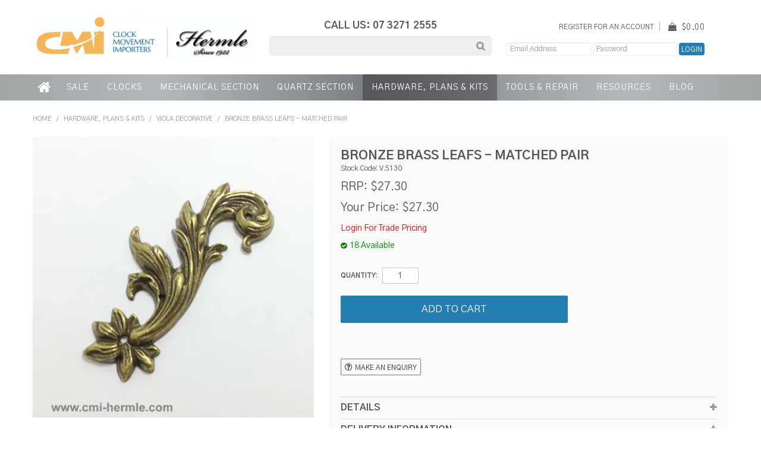

--- FILE ---
content_type: text/html; charset=UTF-8
request_url: https://www.cmi-hermle.com/product/2623-bronze-brass-leafs-matched-pair
body_size: 13619
content:
<!DOCTYPE html>
<html lang="en">
    <head>
        <title>Buy Bronze Brass Leafs - Matched Pair in Australia - CMI Hermle</title>

        <meta name="description" content="CMI Hermle sells Bronze Brass Leafs - Matched Pair in Australia. Please click here to view a larger selection of our high-quality Hermle clocks, replacement parts, and accessories."/>
        <meta name="keywords" content="Clocks, Floor Clocks, Grandfather Clocks, Grandmother Clocks, Wall Clocks, Table Clocks, Carriage Clocks, Alarm Clocks, Ships Clocks, Clock Repairs, Clock Servicing, Clock Kits, Clock Motors, Clock Movements, Clock Servicing"/>
        <meta name="robots" content=""/>
        <meta name="framework" content="WebNinja" />

        <base href="https://www.cmi-hermle.com/"/>

                <style>
            .nivo-box,.nivo-caption,.nivoSlider{overflow:hidden}.nivoSlider{position:relative;width:100%;height:auto}.nivoSlider img{position:absolute;top:0;left:0;max-width:none}.nivo-main-image{display:block!important;position:relative!important;width:100%!important}.nivoSlider a.nivo-imageLink{position:absolute;top:0;left:0;width:100%;height:100%;border:0;padding:0;margin:0;z-index:6;display:none;background:#fff;filter:alpha(opacity=0);opacity:0}.nivo-box,.nivo-slice{z-index:5;position:absolute}.nivo-box,.nivo-box img,.nivo-slice{display:block}.nivo-slice{height:100%;top:0}.nivo-caption{position:absolute;left:0;bottom:0;background:#000;color:#fff;width:100%;z-index:8;padding:5px 10px;opacity:.8;display:none;-moz-opacity:.8;filter:alpha(opacity=8);-webkit-box-sizing:border-box;-moz-box-sizing:border-box;box-sizing:border-box}.nivo-caption p{padding:5px;margin:0}.nivo-caption a{display:inline!important}.nivo-html-caption{display:none}.nivo-directionNav a{position:absolute;top:45%;z-index:9;cursor:pointer}.nivo-prevNav{left:0}.nivo-nextNav{right:0}.nivo-controlNav{text-align:center;padding:15px 0}.nivo-controlNav a{cursor:pointer}.nivo-controlNav a.active{font-weight:700}
        </style>

        <link href="https://d39o10hdlsc638.cloudfront.net/bundles/shop/css/bootstrap.min.css?v=1.01" rel="stylesheet" type="text/css"/>
        <link href="https://d39o10hdlsc638.cloudfront.net/bundles/shop/css/layout.css?v=1.05" rel="stylesheet" type="text/css"/>
        <link href="https://d39o10hdlsc638.cloudfront.net/bundles/shop/css/layout-print.css?v=1.01" rel="stylesheet" type="text/css" media="print"/>

        <link href="https://d39o10hdlsc638.cloudfront.net/bundles/content/bootstrap/css/datepicker.min.css?v=1.01" rel="stylesheet" type="text/css" /><link href="https://d39o10hdlsc638.cloudfront.net/bundles/content/css/superfish.min.css?v=1.02" rel="stylesheet" type="text/css" /><link href="https://d39o10hdlsc638.cloudfront.net/bundles/template/css/responsive.min.css?v=1.17" rel="stylesheet" type="text/css" /><link href="https://d39o10hdlsc638.cloudfront.net/bundles/template/skins/responsive002/css/layout.css?v=1.03" rel="stylesheet" type="text/css" /><link href="https://d39o10hdlsc638.cloudfront.net/bundles/template/skins/responsive002/css/layout-dark.css?v=1.02" rel="stylesheet" type="text/css" /><link href="https://d39o10hdlsc638.cloudfront.net/bundles/layout-manager/css/layout-manager.css?v=1.01" rel="stylesheet" type="text/css" />
        <link href="https://d347awuzx0kdse.cloudfront.net/cmihermle/css/main.css?v=1598579124" rel="stylesheet" type="text/css"/>
                                                <link rel="canonical" href="https://www.cmi-hermle.com/product/2623-bronze-brass-leafs-matched-pair" />
            
        <script type="text/javascript" src="https://d39o10hdlsc638.cloudfront.net/bundles/shop/js/jquery-1.10.1.min.js?v=1.01"></script>

        <script type="text/javascript">
    (function(i,s,o,g,r,a,m){i['GoogleAnalyticsObject']=r;i[r]=i[r]||function(){
    (i[r].q=i[r].q||[]).push(arguments)},i[r].l=1*new Date();a=s.createElement(o),
    m=s.getElementsByTagName(o)[0];a.async=1;a.src=g;m.parentNode.insertBefore(a,m)
    })(window,document,'script','//www.google-analytics.com/analytics.js','ga');

    
        ga('create', 'UA-147144049-1', 'auto', {allowLinker: true ,"name" : "GA1"});
        
        ga('GA1.send', 'pageview');

        ga('GA1.require', 'linker');

        ga('GA1.linker:autoLink', ['cmi-hermle.com']);
    
        ga('create', 'UA-214568075-1', 'auto', {allowLinker: true ,"name" : "GA2"});
        
        ga('GA2.send', 'pageview');

        ga('GA2.require', 'linker');

        ga('GA2.linker:autoLink', ['cmi-hermle.com']);
    
    </script>

<script async src="https://www.googletagmanager.com/gtag/js?id=UA-147144049-1"></script>
<script>
    window.dataLayer = window.dataLayer || [];
    function gtag() { dataLayer.push(arguments); }

    
    gtag('js', new Date());
</script>
<script type="text/javascript">
    var renderGoogleInvisibleRecaptcha = function () {

        for (var i = 0; i < document.forms.length; ++i) {
            var form = document.forms[i];
            var holder = form.querySelector('.recaptcha-holder');

            if (null === holder) {
                continue;
            }

            (function (frm) {

                var holderId = grecaptcha.render(holder, {
                    'sitekey': '6LdntW4UAAAAAIvq2BlAfugb-Tqq3Azh4QGkPi4N',
                    'size': 'invisible',
                    'badge': 'bottomright', // possible values: bottomright, bottomleft, inline
                    'callback': function (recaptchaToken) {
                        HTMLFormElement.prototype.submit.call(frm);
                    }
                });

                frm.onsubmit = function (evt) {
                    evt.preventDefault();
                    grecaptcha.execute(holderId);
                };

            })(form);
        }

        $('.recaptcha-holder').closest('div.control-group').css({'height': 0, 'overflow': 'hidden'});
    };
</script>

<script src="https://www.google.com/recaptcha/api.js?onload=renderGoogleInvisibleRecaptcha&render=explicit" async defer></script>

<link rel="icon" href="https://d347awuzx0kdse.cloudfront.net/cmihermle/content-file/favicon.png" type="image/x-icon">
<link rel="shortcut icon" href="https://d347awuzx0kdse.cloudfront.net/cmihermle/content-file/favicon.png" type="image/x-icon"><script>
        gtag('config', 'G-RYTTRD187F');
    </script><script type="application/ld+json">
  {"@context":"http:\/\/schema.org","@type":"BreadcrumbList","itemListElement":[{"@type":"ListItem","position":1,"item":"https:\/\/www.cmi-hermle.com\/","name":"Home"},{"@type":"ListItem","position":2,"item":"https:\/\/www.cmi-hermle.com\/category\/4-hardware-plans-kits","name":"HARDWARE, PLANS & KITS"},{"@type":"ListItem","position":3,"item":"https:\/\/www.cmi-hermle.com\/category\/66-viola-decorative","name":"VIOLA DECORATIVE"},{"@type":"ListItem","position":4,"item":"https:\/\/www.cmi-hermle.com\/product\/2623-bronze-brass-leafs-matched-pair","name":"Bronze Brass Leafs - Matched Pair"}]}
</script>
    <script type="text/javascript">
        var switchTo5x = true;
    </script>
    <script type="text/javascript" src="https://ws.sharethis.com/button/buttons.js"></script>
    <script type="text/javascript">
        if (typeof (stLight) !== "undefined") {
            stLight.options({
                publisher: "ur-f7af3693-1d18-926d-2308-660ff0387df1",
                doNotHash: false,
                doNotCopy: false,
                hashAddressBar: false
            });
        }
    </script>
    <meta name="viewport" content="width=device-width, initial-scale=1">
    </head>

    <body class="shop_product_view product_view product-2623  not-in-cart  customer-type-n non-logged-in show-prices">
                                <div id="everything-outer">
                                <div id="above-header-outer">
        <div id="above-header-inner">
                            
                    </div>
    </div>
                <div id="header-outer">
                    <header>
                        <div id="header">
                            <div id="header-inner">
                                                                                        
            <div class="row-fluid layoutmanager-layout layout_template_layout_header">
            
            <div class=" span4 layoutmanager-layout-group layout_group_46">
    

            <div id="block_10"><p><a href="/"><img src="https://d1mv2b9v99cq0i.cloudfront.net/[base64]" alt="" width="446" height="89" /></a></p></div>                </div>
            
            <div class=" span4 layoutmanager-layout-group layout_group_47" id="header-mid">
    

            <div id="block_12"><p>CALL US:&nbsp;07 3271 2555</p></div>                
    <div class="search-outer">
        <h3>Search</h3>
        <form class="search" method="post" action="https://www.cmi-hermle.com/search">
    <div class="control-group">
        <div class="controls">
            <input type="hidden" name="_csrf_token" value="MYdhATqTD6to28BT4z7w92XQ-ImUOA9SQbZQMjzvz9Y" />            <input class="keywords" name="keywords" type="search" placeholder="" value=""/>
        </div>
    </div>

    <div class="control-group">
        <div class="controls">
            <div class="button-outer submit"><input class="btn btn-primary" type="submit" value="Search"/></div>
        </div>
    </div>
</form>    </div>
                </div>
            
            <div class=" span4 layoutmanager-layout-group layout_group_48" id="header-aside">
    

            <div class="header-actions">                <ul id="menu_5" class="content-menu sf-menu nav navbar-nav">
                <li class="level_0 li_51  ">
    <a class="a_51 " href="login"  >Register for an Account</a>
        </li>
    </ul>

<script type="text/javascript">$(function(){$('#menu_5').superfish({"cssArrows":false});});</script>                    <div class="cart-outer">
        <h3>Shopping Cart</h3>
        <div class="cart">
            <div class="items is-empty">
    <a href="https://www.cmi-hermle.com/cart">
        <span class="item-label">Cart:</span>
        <span class="item-count">0 items</span>
    </a>
</div>
    <div class="total is-empty">
        <a href="https://www.cmi-hermle.com/cart">
            <span class="total-label">Total:</span>
            <span class="total-value">$0.00</span>
        </a>
    </div>

        </div>
    </div>
                </div>
                    <div class="login">
        <a class="login" href="https://www.cmi-hermle.com/login">Login</a>
                    <h3>Login</h3>

<form class="login" method="post" action="https://www.cmi-hermle.com/login">
    <input type="hidden" name="_csrf_token" value="MYdhATqTD6to28BT4z7w92XQ-ImUOA9SQbZQMjzvz9Y" />    <div class="control-group email">
        <label for="email">Email Address</label>
        <div class="controls">
            <input type="email" name="email" id="email" placeholder="Email Address" />
        </div>
    </div>

    <div class="control-group password">
        <label for="password">Password</label>
        <div class="controls">
            <input type="password" name="password" id="password" placeholder="Password" autocomplete="off" />
        </div>
    </div>

    <div class="control-group submit">
        <div class="controls">
            <div class="button-outer submit"><input type="submit" class="button" value="Login"/></div>
        </div>
    </div>

            <div class="button-outer forgot"><a class="button" href="https://www.cmi-hermle.com/forgot-password">Forgot Password</a></div>
        <div class="button-outer register"><a class="button" href="https://www.cmi-hermle.com/register">Register</a></div>
    </form>
            </div>
                            </div>
            
            <div class="  layoutmanager-layout-group layout_group_49" id="mobile-header">
    

            <div id="mobile-button"><a href="#navbar" data-toggle="collapse"><em class="fa fa-bars"><!--menu--></em></a></div>
<ul id="mobile-menu">
<li><a href="/login"><em class="fa fa-user"><!--menu--></em></a></li>
<li><a href="/cart"><em class="fa fa-shopping-cart"><!--menu--></em></a></li>
<li><a href="/account/favourites"><em class="fa fa-star"><!--menu--></em></a></li>
<li><a href="/search"><em class="fa fa-search"><!--menu--></em></a></li>
</ul>
                </div>
                </div>
                                                                            </div>
                        </div>
                    </header>
                </div>
                            
                                            <div id="nav-outer">
                    <nav>
                        <div id="nav">
                            <div id="nav-inner">
                                                                                    <nav class="navbar navbar-default">
            <a class="btn menu-toggle" data-toggle="collapse" href="#navbar" aria-expanded="false" aria-controls="navbar">Menu</a>
            <div id="navbar" class="navbar-collapse collapse">
                                    <ul id="categories-horizontal" class="categories nav navbar-nav">
                        <li class="category">
                            <a href="">Shop Now</a>
                                <ul class="categories level_1">
                    <li class="category level_1 ">
                <a href="https://www.cmi-hermle.com/category/5-clocks">CLOCKS</a>
                            </li>
                    <li class="category level_1 ">
                <a href="https://www.cmi-hermle.com/category/1-mechanical-section">MECHANICAL SECTION</a>
                            </li>
                    <li class="category level_1 ">
                <a href="https://www.cmi-hermle.com/category/2-quartz-section">QUARTZ SECTION</a>
                            </li>
                    <li class="category level_1 active">
                <a href="https://www.cmi-hermle.com/category/4-hardware-plans-kits">HARDWARE, PLANS &amp; KITS</a>
                            </li>
                    <li class="category level_1 ">
                <a href="https://www.cmi-hermle.com/category/3-tools-repair">TOOLS &amp; REPAIR</a>
                            </li>
            </ul>
                        </li>
                    </ul>
                    <script type="text/javascript">$(function(){$('#categories-horizontal').superfish()});</script>
                    <ul id="menu_1" class="content-menu sf-menu nav navbar-nav">
                <li class="level_0 li_1  ">
    <a class="a_1 " href=""  >Home</a>
        </li>
            <li class="level_0 li_73  ">
    <a class="a_73 " href="/product/clearance"  >Sale</a>
        </li>
                <li class="category level_0  ">
        <a href="https://www.cmi-hermle.com/category/5-clocks">CLOCKS</a>
                                <ul class="categories level_1 dropdown-menu">
                            <li class="category level_1  "  style="">
                    <a href="https://www.cmi-hermle.com/category/71-grandfather-clocks">GRANDFATHER CLOCKS</a>
                                    </li>
                            <li class="category level_1  "  style="">
                    <a href="https://www.cmi-hermle.com/category/72-table-clocks-2-series">TABLE CLOCKS - 2 SERIES</a>
                                    </li>
                            <li class="category level_1  "  style="">
                    <a href="https://www.cmi-hermle.com/category/73-wall-clocks-3-series">WALL CLOCKS - 3 SERIES</a>
                                    </li>
                            <li class="category level_1  "  style="">
                    <a href="https://www.cmi-hermle.com/category/85-wall-clocks-6-series">WALL CLOCKS - 6 SERIES</a>
                                    </li>
                            <li class="category level_1  "  style="">
                    <a href="https://www.cmi-hermle.com/category/76-wall-clocks-7-series">WALL CLOCKS - 7 SERIES</a>
                                    </li>
                            <li class="category level_1  "  style="">
                    <a href="https://www.cmi-hermle.com/category/74-ships-case-clocks-barometers">SHIPS CASE CLOCKS &amp; BAROMETERS</a>
                                    </li>
                            <li class="category level_1  "  style="">
                    <a href="https://www.cmi-hermle.com/category/70-carriage-clocks">CARRIAGE CLOCKS</a>
                                    </li>
                            <li class="category level_1  "  style="">
                    <a href="https://www.cmi-hermle.com/category/77-jaccard-travel-clocks">JACCARD TRAVEL CLOCKS</a>
                                    </li>
                            <li class="category level_1  "  style="">
                    <a href="https://www.cmi-hermle.com/category/69-alarm-clocks">ALARM CLOCKS</a>
                                    </li>
                    </ul>
                </li>
    <li class="category level_0  ">
        <a href="https://www.cmi-hermle.com/category/1-mechanical-section">MECHANICAL SECTION</a>
                                <ul class="categories level_1 dropdown-menu">
                            <li class="category level_1  "  style="">
                    <a href="https://www.cmi-hermle.com/category/91-cuckoo">CUCKOO</a>
                                    </li>
                            <li class="category level_1  "  style="">
                    <a href="https://www.cmi-hermle.com/category/68-mechanical-movement-sets">MECHANICAL MOVEMENT SETS</a>
                                    </li>
                            <li class="category level_1  "  style="">
                    <a href="https://www.cmi-hermle.com/category/54-mechanical-movements">MECHANICAL MOVEMENTS</a>
                                    </li>
                            <li class="category level_1  "  style="">
                    <a href="https://www.cmi-hermle.com/category/12-gongs-bells-parts">GONGS, BELLS &amp; PARTS</a>
                                    </li>
                            <li class="category level_1  "  style="">
                    <a href="https://www.cmi-hermle.com/category/13-dials">DIALS</a>
                                    </li>
                            <li class="category level_1  "  style="">
                    <a href="https://www.cmi-hermle.com/category/6-dial-parts-accessories">DIAL PARTS &amp; ACCESSORIES</a>
                                    </li>
                            <li class="category level_1  "  style="">
                    <a href="https://www.cmi-hermle.com/category/38-mechanical-hands">MECHANICAL HANDS</a>
                                    </li>
                            <li class="category level_1  "  style="">
                    <a href="https://www.cmi-hermle.com/category/7-pendulums-parts">PENDULUMS &amp; PARTS</a>
                                    </li>
                            <li class="category level_1  "  style="">
                    <a href="https://www.cmi-hermle.com/category/9-weights">WEIGHTS</a>
                                    </li>
                            <li class="category level_1  "  style="">
                    <a href="https://www.cmi-hermle.com/category/10-weight-shells-caps-fittings">WEIGHT SHELLS, CAPS &amp; FITTINGS</a>
                                    </li>
                            <li class="category level_1  "  style="">
                    <a href="https://www.cmi-hermle.com/category/33-keys-cranks">KEYS &amp; CRANKS</a>
                                    </li>
                            <li class="category level_1  "  style="">
                    <a href="https://www.cmi-hermle.com/category/26-chain-wheels-chain-fittings">CHAIN WHEELS, CHAIN &amp; FITTINGS</a>
                                    </li>
                            <li class="category level_1  "  style="">
                    <a href="https://www.cmi-hermle.com/category/27-cable-drums-cable-fittings">CABLE DRUMS, CABLE &amp; FITTINGS</a>
                                    </li>
                            <li class="category level_1  "  style="">
                    <a href="https://www.cmi-hermle.com/category/36-clicks-ratchets-arbors">CLICKS, RATCHETS &amp; ARBORS</a>
                                    </li>
                            <li class="category level_1  "  style="">
                    <a href="https://www.cmi-hermle.com/category/29-spring-barrels-lids">SPRING BARRELS &amp; LIDS</a>
                                    </li>
                            <li class="category level_1  "  style="">
                    <a href="https://www.cmi-hermle.com/category/41-springs-winding">SPRINGS - WINDING</a>
                                    </li>
                            <li class="category level_1  "  style="">
                    <a href="https://www.cmi-hermle.com/category/39-suspension-springs">SUSPENSION SPRINGS</a>
                                    </li>
                            <li class="category level_1  "  style="">
                    <a href="https://www.cmi-hermle.com/category/43-return-springs-e-clips-washers">RETURN SPRINGS, E-CLIPS &amp; WASHERS</a>
                                    </li>
                            <li class="category level_1  "  style="">
                    <a href="https://www.cmi-hermle.com/category/16-movement-plates">MOVEMENT PLATES</a>
                                    </li>
                            <li class="category level_1  "  style="">
                    <a href="https://www.cmi-hermle.com/category/22-escape-wheels">ESCAPE WHEELS</a>
                                    </li>
                            <li class="category level_1  "  style="">
                    <a href="https://www.cmi-hermle.com/category/32-pallets">PALLETS</a>
                                    </li>
                            <li class="category level_1  "  style="">
                    <a href="https://www.cmi-hermle.com/category/23-1st-wheels">1ST WHEELS</a>
                                    </li>
                            <li class="category level_1  "  style="">
                    <a href="https://www.cmi-hermle.com/category/24-2nd-wheels">2ND WHEELS</a>
                                    </li>
                            <li class="category level_1  "  style="">
                    <a href="https://www.cmi-hermle.com/category/20-3rd-wheels">3RD WHEELS</a>
                                    </li>
                            <li class="category level_1  "  style="">
                    <a href="https://www.cmi-hermle.com/category/21-4th-wheels">4TH WHEELS</a>
                                    </li>
                            <li class="category level_1  "  style="">
                    <a href="https://www.cmi-hermle.com/category/49-gear-wheels-no-pinions">GEAR WHEELS - NO PINIONS</a>
                                    </li>
                            <li class="category level_1  "  style="">
                    <a href="https://www.cmi-hermle.com/category/30-chime-hammers-assemblies">CHIME HAMMERS &amp; ASSEMBLIES</a>
                                    </li>
                            <li class="category level_1  "  style="">
                    <a href="https://www.cmi-hermle.com/category/19-snails-hour-wheels-minute-wheels">SNAILS, HOUR WHEELS &amp; MINUTE WHEELS</a>
                                    </li>
                            <li class="category level_1  "  style="">
                    <a href="https://www.cmi-hermle.com/category/34-crutches">CRUTCHES</a>
                                    </li>
                            <li class="category level_1  "  style="">
                    <a href="https://www.cmi-hermle.com/category/17-posts-screw">POSTS &amp; SCREW</a>
                                    </li>
                            <li class="category level_1  "  style="">
                    <a href="https://www.cmi-hermle.com/category/28-levers-rods-trips-cams">LEVERS, RODS, TRIPS &amp; CAMS</a>
                                    </li>
                            <li class="category level_1  "  style="">
                    <a href="https://www.cmi-hermle.com/category/18-transmission-gears-assemblies">TRANSMISSION GEARS &amp; ASSEMBLIES</a>
                                    </li>
                            <li class="category level_1  "  style="">
                    <a href="https://www.cmi-hermle.com/category/25-flyvannes">FLYVANNES</a>
                                    </li>
                            <li class="category level_1  "  style="">
                    <a href="https://www.cmi-hermle.com/category/31-balances-jewels">BALANCES &amp; JEWELS</a>
                                    </li>
                            <li class="category level_1  "  style="">
                    <a href="https://www.cmi-hermle.com/category/94-movement-bushes">MOVEMENT BUSHES</a>
                                    </li>
                            <li class="category level_1  "  style="">
                    <a href="https://www.cmi-hermle.com/category/35-brackets-mounts-screws">BRACKETS, MOUNTS &amp; SCREWS</a>
                                    </li>
                            <li class="category level_1  "  style="">
                    <a href="https://www.cmi-hermle.com/category/40-hand-nuts-hand-bushes">HAND NUTS &amp; HAND BUSHES</a>
                                    </li>
                            <li class="category level_1  "  style="">
                    <a href="https://www.cmi-hermle.com/category/44-screws-pins-nuts-washers">SCREWS, PINS, NUTS &amp; WASHERS</a>
                                    </li>
                            <li class="category level_1  "  style="">
                    <a href="https://www.cmi-hermle.com/category/57-fixings-accessories">FIXINGS &amp; ACCESSORIES</a>
                                    </li>
                    </ul>
                </li>
    <li class="category level_0  ">
        <a href="https://www.cmi-hermle.com/category/2-quartz-section">QUARTZ SECTION</a>
                                <ul class="categories level_1 dropdown-menu">
                            <li class="category level_1  "  style="">
                    <a href="https://www.cmi-hermle.com/category/92-quartz-cuckoo">QUARTZ CUCKOO</a>
                                    </li>
                            <li class="category level_1  "  style="">
                    <a href="https://www.cmi-hermle.com/category/45-quartz-clock-movements">QUARTZ CLOCK MOVEMENTS</a>
                                    </li>
                            <li class="category level_1  "  style="">
                    <a href="https://www.cmi-hermle.com/category/89-electric-movements">ELECTRIC MOVEMENTS</a>
                                    </li>
                            <li class="category level_1  "  style="">
                    <a href="https://www.cmi-hermle.com/category/14-quartz-dials">QUARTZ DIALS</a>
                                    </li>
                            <li class="category level_1  "  style="">
                    <a href="https://www.cmi-hermle.com/category/15-quartz-dial-parts-accessories">QUARTZ DIAL PARTS &amp; ACCESSORIES</a>
                                    </li>
                            <li class="category level_1  "  style="">
                    <a href="https://www.cmi-hermle.com/category/58-quartz-hands">QUARTZ HANDS</a>
                                    </li>
                            <li class="category level_1  "  style="">
                    <a href="https://www.cmi-hermle.com/category/8-quartz-pendulums-parts">QUARTZ PENDULUMS &amp; PARTS</a>
                                    </li>
                            <li class="category level_1  "  style="">
                    <a href="https://www.cmi-hermle.com/category/60-quartz-numerals">QUARTZ NUMERALS</a>
                                    </li>
                            <li class="category level_1  "  style="">
                    <a href="https://www.cmi-hermle.com/category/52-quartz-hand-nuts-hand-bushes">QUARTZ HAND NUTS &amp; HAND BUSHES</a>
                                    </li>
                            <li class="category level_1  "  style="">
                    <a href="https://www.cmi-hermle.com/category/86-quartz-weight-shells-caps-fittings">QUARTZ WEIGHT SHELLS, CAPS &amp; FITTINGS</a>
                                    </li>
                            <li class="category level_1  "  style="">
                    <a href="https://www.cmi-hermle.com/category/50-quartz-suspension-springs">QUARTZ SUSPENSION SPRINGS</a>
                                    </li>
                            <li class="category level_1  "  style="">
                    <a href="https://www.cmi-hermle.com/category/56-quartz-batteries">QUARTZ BATTERIES</a>
                                    </li>
                    </ul>
                </li>
    <li class="category level_0 active ">
        <a href="https://www.cmi-hermle.com/category/4-hardware-plans-kits">HARDWARE, PLANS &amp; KITS</a>
                                <ul class="categories level_1 dropdown-menu">
                            <li class="category level_1  "  style="">
                    <a href="https://www.cmi-hermle.com/category/78-clock-kits-cases">CLOCK KITS &amp; CASES</a>
                                    </li>
                            <li class="category level_1  "  style="">
                    <a href="https://www.cmi-hermle.com/category/61-clock-plans">CLOCK PLANS</a>
                                    </li>
                            <li class="category level_1  "  style="">
                    <a href="https://www.cmi-hermle.com/category/65-locks-hinges-key-plates">LOCKS, HINGES &amp; KEY PLATES</a>
                                    </li>
                            <li class="category level_1  "  style="">
                    <a href="https://www.cmi-hermle.com/category/64-handles-door-pulls">HANDLES &amp; DOOR PULLS</a>
                                    </li>
                            <li class="category level_1 active "  style="">
                    <a href="https://www.cmi-hermle.com/category/66-viola-decorative">VIOLA DECORATIVE</a>
                                    </li>
                            <li class="category level_1  "  style="">
                    <a href="https://www.cmi-hermle.com/category/53-feet-finials-columns">FEET, FINIALS &amp; COLUMNS</a>
                                    </li>
                            <li class="category level_1  "  style="">
                    <a href="https://www.cmi-hermle.com/category/67-clock-brackets-mounts">CLOCK BRACKETS &amp; MOUNTS</a>
                                    </li>
                            <li class="category level_1  "  style="">
                    <a href="https://www.cmi-hermle.com/category/51-clock-screws-pins-nuts">CLOCK SCREWS, PINS &amp; NUTS</a>
                                    </li>
                    </ul>
                </li>
    <li class="category level_0  ">
        <a href="https://www.cmi-hermle.com/category/3-tools-repair">TOOLS &amp; REPAIR</a>
                                <ul class="categories level_1 dropdown-menu">
                            <li class="category level_1  "  style="">
                    <a href="https://www.cmi-hermle.com/category/82-repair-manuals">REPAIR MANUALS</a>
                                    </li>
                            <li class="category level_1  "  style="">
                    <a href="https://www.cmi-hermle.com/category/87-movement-test-mounts">MOVEMENT TEST MOUNTS</a>
                                    </li>
                            <li class="category level_1  "  style="">
                    <a href="https://www.cmi-hermle.com/category/63-small-tools">SMALL TOOLS</a>
                                    </li>
                            <li class="category level_1  "  style="">
                    <a href="https://www.cmi-hermle.com/category/42-oils-grease-liquids-powders">OILS, GREASE, LIQUIDS &amp; POWDERS</a>
                                    </li>
                            <li class="category level_1  "  style="">
                    <a href="https://www.cmi-hermle.com/category/62-trade-bushes-brass-steel">TRADE BUSHES, BRASS &amp; STEEL</a>
                                    </li>
                            <li class="category level_1  "  style="">
                    <a href="https://www.cmi-hermle.com/category/37-clocks-replacement-parts">CLOCKS - REPLACEMENT PARTS</a>
                                    </li>
                            <li class="category level_1  "  style="">
                    <a href="https://www.cmi-hermle.com/category/81-watch-parts">WATCH PARTS</a>
                                    </li>
                            <li class="category level_1  "  style="">
                    <a href="https://www.cmi-hermle.com/category/47-clock-glass-domes-transfers">CLOCK GLASS, DOMES &amp; TRANSFERS</a>
                                    </li>
                    </ul>
                </li>
            <li class="level_0 li_58  dropdown">
    <a class="a_58 dropdown-toggle" href="page/8/resources-catalogues"  data-toggle="dropdown">Resources</a>
            <ul class="level_1 dropdown-menu">
                        <li class="level_1 li_68  ">
    <a class="a_68 " href="page/13/the-hermle-story" target="_blank" >The Hermle Story-Movie</a>
        </li>
            <li class="level_1 li_64  ">
    <a class="a_64 " href="page/7/repairers-near-you"  >Clock Repairers near you</a>
        </li>
            <li class="level_1 li_60  ">
    <a class="a_60 " href="page/8/resources-catalogues"  >Catalogues to Download</a>
        </li>
            <li class="level_1 li_69  ">
    <a class="a_69 " href="page/9/resources-manuals"  >Manuals to Download</a>
        </li>
            <li class="level_1 li_72  ">
    <a class="a_72 " href="page/16/special-event-gallery"  >Special Event Gallery</a>
        </li>
            </ul>
        </li>
            <li class="level_0 li_74  ">
    <a class="a_74 " href="page/17/blog-clock-movement-importers-australia"  >Blog</a>
        </li>
    </ul>

<script type="text/javascript">$(function(){$('#menu_1').superfish({"cssArrows":false});});</script>                            </div>
        </nav>
                                                                            <div class="clear"></div>
                            </div>
                        </div>
                    </nav>
                </div>
                            
                                                            <div id="content-outer">
                    <div id="content">
                        <div id="content-inner">
                                                                                        
                                                                                                    <ul class="breadcrumb">
    
                    <li class="breadcrumb-item"><a href="https://www.cmi-hermle.com/">Home</a> <span class="divider">/</span></li>
        
    
                    <li class="breadcrumb-item"><a href="https://www.cmi-hermle.com/category/4-hardware-plans-kits">HARDWARE, PLANS &amp; KITS</a> <span class="divider">/</span></li>
        
    
                    <li class="breadcrumb-item"><a href="https://www.cmi-hermle.com/category/66-viola-decorative">VIOLA DECORATIVE</a> <span class="divider">/</span></li>
        
    
                    <li class="breadcrumb-item active">Bronze Brass Leafs - Matched Pair</li>
        
    </ul>                                
                                                                <div id="nav-left">
                    
        


            
    <h2>Shop Now</h2>
        <ul class="categories level_1">
                                    <li class="category level_1 " style="">
                    <a href="https://www.cmi-hermle.com/category/5-clocks">CLOCKS</a>
                                                <ul class="categories level_2">
                                    <li class="category level_2 " style="">
                    <a href="https://www.cmi-hermle.com/category/71-grandfather-clocks">GRANDFATHER CLOCKS</a>
                                    </li>
                            <li class="category level_2 " style="">
                    <a href="https://www.cmi-hermle.com/category/72-table-clocks-2-series">TABLE CLOCKS - 2 SERIES</a>
                                    </li>
                            <li class="category level_2 " style="">
                    <a href="https://www.cmi-hermle.com/category/73-wall-clocks-3-series">WALL CLOCKS - 3 SERIES</a>
                                    </li>
                            <li class="category level_2 " style="">
                    <a href="https://www.cmi-hermle.com/category/85-wall-clocks-6-series">WALL CLOCKS - 6 SERIES</a>
                                    </li>
                            <li class="category level_2 " style="">
                    <a href="https://www.cmi-hermle.com/category/76-wall-clocks-7-series">WALL CLOCKS - 7 SERIES</a>
                                    </li>
                            <li class="category level_2 " style="">
                    <a href="https://www.cmi-hermle.com/category/74-ships-case-clocks-barometers">SHIPS CASE CLOCKS &amp; BAROMETERS</a>
                                    </li>
                            <li class="category level_2 " style="">
                    <a href="https://www.cmi-hermle.com/category/70-carriage-clocks">CARRIAGE CLOCKS</a>
                                    </li>
                            <li class="category level_2 " style="">
                    <a href="https://www.cmi-hermle.com/category/77-jaccard-travel-clocks">JACCARD TRAVEL CLOCKS</a>
                                    </li>
                            <li class="category level_2 " style="">
                    <a href="https://www.cmi-hermle.com/category/69-alarm-clocks">ALARM CLOCKS</a>
                                    </li>
                        </ul>
                                    </li>
                            <li class="category level_1 " style="">
                    <a href="https://www.cmi-hermle.com/category/1-mechanical-section">MECHANICAL SECTION</a>
                                                <ul class="categories level_2">
                                    <li class="category level_2 " style="">
                    <a href="https://www.cmi-hermle.com/category/91-cuckoo">CUCKOO</a>
                                    </li>
                            <li class="category level_2 " style="">
                    <a href="https://www.cmi-hermle.com/category/68-mechanical-movement-sets">MECHANICAL MOVEMENT SETS</a>
                                    </li>
                            <li class="category level_2 " style="">
                    <a href="https://www.cmi-hermle.com/category/54-mechanical-movements">MECHANICAL MOVEMENTS</a>
                                    </li>
                            <li class="category level_2 " style="">
                    <a href="https://www.cmi-hermle.com/category/12-gongs-bells-parts">GONGS, BELLS &amp; PARTS</a>
                                    </li>
                            <li class="category level_2 " style="">
                    <a href="https://www.cmi-hermle.com/category/13-dials">DIALS</a>
                                    </li>
                            <li class="category level_2 " style="">
                    <a href="https://www.cmi-hermle.com/category/6-dial-parts-accessories">DIAL PARTS &amp; ACCESSORIES</a>
                                    </li>
                            <li class="category level_2 " style="">
                    <a href="https://www.cmi-hermle.com/category/38-mechanical-hands">MECHANICAL HANDS</a>
                                    </li>
                            <li class="category level_2 " style="">
                    <a href="https://www.cmi-hermle.com/category/7-pendulums-parts">PENDULUMS &amp; PARTS</a>
                                    </li>
                            <li class="category level_2 " style="">
                    <a href="https://www.cmi-hermle.com/category/9-weights">WEIGHTS</a>
                                    </li>
                            <li class="category level_2 " style="">
                    <a href="https://www.cmi-hermle.com/category/10-weight-shells-caps-fittings">WEIGHT SHELLS, CAPS &amp; FITTINGS</a>
                                    </li>
                            <li class="category level_2 " style="">
                    <a href="https://www.cmi-hermle.com/category/33-keys-cranks">KEYS &amp; CRANKS</a>
                                    </li>
                            <li class="category level_2 " style="">
                    <a href="https://www.cmi-hermle.com/category/26-chain-wheels-chain-fittings">CHAIN WHEELS, CHAIN &amp; FITTINGS</a>
                                    </li>
                            <li class="category level_2 " style="">
                    <a href="https://www.cmi-hermle.com/category/27-cable-drums-cable-fittings">CABLE DRUMS, CABLE &amp; FITTINGS</a>
                                    </li>
                            <li class="category level_2 " style="">
                    <a href="https://www.cmi-hermle.com/category/36-clicks-ratchets-arbors">CLICKS, RATCHETS &amp; ARBORS</a>
                                    </li>
                            <li class="category level_2 " style="">
                    <a href="https://www.cmi-hermle.com/category/29-spring-barrels-lids">SPRING BARRELS &amp; LIDS</a>
                                    </li>
                            <li class="category level_2 " style="">
                    <a href="https://www.cmi-hermle.com/category/41-springs-winding">SPRINGS - WINDING</a>
                                    </li>
                            <li class="category level_2 " style="">
                    <a href="https://www.cmi-hermle.com/category/39-suspension-springs">SUSPENSION SPRINGS</a>
                                    </li>
                            <li class="category level_2 " style="">
                    <a href="https://www.cmi-hermle.com/category/43-return-springs-e-clips-washers">RETURN SPRINGS, E-CLIPS &amp; WASHERS</a>
                                    </li>
                            <li class="category level_2 " style="">
                    <a href="https://www.cmi-hermle.com/category/16-movement-plates">MOVEMENT PLATES</a>
                                    </li>
                            <li class="category level_2 " style="">
                    <a href="https://www.cmi-hermle.com/category/22-escape-wheels">ESCAPE WHEELS</a>
                                    </li>
                            <li class="category level_2 " style="">
                    <a href="https://www.cmi-hermle.com/category/32-pallets">PALLETS</a>
                                    </li>
                            <li class="category level_2 " style="">
                    <a href="https://www.cmi-hermle.com/category/23-1st-wheels">1ST WHEELS</a>
                                    </li>
                            <li class="category level_2 " style="">
                    <a href="https://www.cmi-hermle.com/category/24-2nd-wheels">2ND WHEELS</a>
                                    </li>
                            <li class="category level_2 " style="">
                    <a href="https://www.cmi-hermle.com/category/20-3rd-wheels">3RD WHEELS</a>
                                    </li>
                            <li class="category level_2 " style="">
                    <a href="https://www.cmi-hermle.com/category/21-4th-wheels">4TH WHEELS</a>
                                    </li>
                            <li class="category level_2 " style="">
                    <a href="https://www.cmi-hermle.com/category/49-gear-wheels-no-pinions">GEAR WHEELS - NO PINIONS</a>
                                    </li>
                            <li class="category level_2 " style="">
                    <a href="https://www.cmi-hermle.com/category/30-chime-hammers-assemblies">CHIME HAMMERS &amp; ASSEMBLIES</a>
                                    </li>
                            <li class="category level_2 " style="">
                    <a href="https://www.cmi-hermle.com/category/19-snails-hour-wheels-minute-wheels">SNAILS, HOUR WHEELS &amp; MINUTE WHEELS</a>
                                    </li>
                            <li class="category level_2 " style="">
                    <a href="https://www.cmi-hermle.com/category/34-crutches">CRUTCHES</a>
                                    </li>
                            <li class="category level_2 " style="">
                    <a href="https://www.cmi-hermle.com/category/17-posts-screw">POSTS &amp; SCREW</a>
                                    </li>
                            <li class="category level_2 " style="">
                    <a href="https://www.cmi-hermle.com/category/28-levers-rods-trips-cams">LEVERS, RODS, TRIPS &amp; CAMS</a>
                                    </li>
                            <li class="category level_2 " style="">
                    <a href="https://www.cmi-hermle.com/category/18-transmission-gears-assemblies">TRANSMISSION GEARS &amp; ASSEMBLIES</a>
                                    </li>
                            <li class="category level_2 " style="">
                    <a href="https://www.cmi-hermle.com/category/25-flyvannes">FLYVANNES</a>
                                    </li>
                            <li class="category level_2 " style="">
                    <a href="https://www.cmi-hermle.com/category/31-balances-jewels">BALANCES &amp; JEWELS</a>
                                    </li>
                            <li class="category level_2 " style="">
                    <a href="https://www.cmi-hermle.com/category/94-movement-bushes">MOVEMENT BUSHES</a>
                                    </li>
                            <li class="category level_2 " style="">
                    <a href="https://www.cmi-hermle.com/category/35-brackets-mounts-screws">BRACKETS, MOUNTS &amp; SCREWS</a>
                                    </li>
                            <li class="category level_2 " style="">
                    <a href="https://www.cmi-hermle.com/category/40-hand-nuts-hand-bushes">HAND NUTS &amp; HAND BUSHES</a>
                                    </li>
                            <li class="category level_2 " style="">
                    <a href="https://www.cmi-hermle.com/category/44-screws-pins-nuts-washers">SCREWS, PINS, NUTS &amp; WASHERS</a>
                                    </li>
                            <li class="category level_2 " style="">
                    <a href="https://www.cmi-hermle.com/category/57-fixings-accessories">FIXINGS &amp; ACCESSORIES</a>
                                    </li>
                        </ul>
                                    </li>
                            <li class="category level_1 " style="">
                    <a href="https://www.cmi-hermle.com/category/2-quartz-section">QUARTZ SECTION</a>
                                                <ul class="categories level_2">
                                    <li class="category level_2 " style="">
                    <a href="https://www.cmi-hermle.com/category/92-quartz-cuckoo">QUARTZ CUCKOO</a>
                                    </li>
                            <li class="category level_2 " style="">
                    <a href="https://www.cmi-hermle.com/category/45-quartz-clock-movements">QUARTZ CLOCK MOVEMENTS</a>
                                    </li>
                            <li class="category level_2 " style="">
                    <a href="https://www.cmi-hermle.com/category/89-electric-movements">ELECTRIC MOVEMENTS</a>
                                    </li>
                            <li class="category level_2 " style="">
                    <a href="https://www.cmi-hermle.com/category/14-quartz-dials">QUARTZ DIALS</a>
                                    </li>
                            <li class="category level_2 " style="">
                    <a href="https://www.cmi-hermle.com/category/15-quartz-dial-parts-accessories">QUARTZ DIAL PARTS &amp; ACCESSORIES</a>
                                    </li>
                            <li class="category level_2 " style="">
                    <a href="https://www.cmi-hermle.com/category/58-quartz-hands">QUARTZ HANDS</a>
                                    </li>
                            <li class="category level_2 " style="">
                    <a href="https://www.cmi-hermle.com/category/8-quartz-pendulums-parts">QUARTZ PENDULUMS &amp; PARTS</a>
                                    </li>
                            <li class="category level_2 " style="">
                    <a href="https://www.cmi-hermle.com/category/60-quartz-numerals">QUARTZ NUMERALS</a>
                                    </li>
                            <li class="category level_2 " style="">
                    <a href="https://www.cmi-hermle.com/category/52-quartz-hand-nuts-hand-bushes">QUARTZ HAND NUTS &amp; HAND BUSHES</a>
                                    </li>
                            <li class="category level_2 " style="">
                    <a href="https://www.cmi-hermle.com/category/86-quartz-weight-shells-caps-fittings">QUARTZ WEIGHT SHELLS, CAPS &amp; FITTINGS</a>
                                    </li>
                            <li class="category level_2 " style="">
                    <a href="https://www.cmi-hermle.com/category/50-quartz-suspension-springs">QUARTZ SUSPENSION SPRINGS</a>
                                    </li>
                            <li class="category level_2 " style="">
                    <a href="https://www.cmi-hermle.com/category/56-quartz-batteries">QUARTZ BATTERIES</a>
                                    </li>
                        </ul>
                                    </li>
                            <li class="category level_1 active" style="">
                    <a href="https://www.cmi-hermle.com/category/4-hardware-plans-kits">HARDWARE, PLANS &amp; KITS</a>
                                                <ul class="categories level_2">
                                    <li class="category level_2 " style="">
                    <a href="https://www.cmi-hermle.com/category/78-clock-kits-cases">CLOCK KITS &amp; CASES</a>
                                    </li>
                            <li class="category level_2 " style="">
                    <a href="https://www.cmi-hermle.com/category/61-clock-plans">CLOCK PLANS</a>
                                    </li>
                            <li class="category level_2 " style="">
                    <a href="https://www.cmi-hermle.com/category/65-locks-hinges-key-plates">LOCKS, HINGES &amp; KEY PLATES</a>
                                    </li>
                            <li class="category level_2 " style="">
                    <a href="https://www.cmi-hermle.com/category/64-handles-door-pulls">HANDLES &amp; DOOR PULLS</a>
                                    </li>
                            <li class="category level_2 active" style="">
                    <a href="https://www.cmi-hermle.com/category/66-viola-decorative">VIOLA DECORATIVE</a>
                                    </li>
                            <li class="category level_2 " style="">
                    <a href="https://www.cmi-hermle.com/category/53-feet-finials-columns">FEET, FINIALS &amp; COLUMNS</a>
                                    </li>
                            <li class="category level_2 " style="">
                    <a href="https://www.cmi-hermle.com/category/67-clock-brackets-mounts">CLOCK BRACKETS &amp; MOUNTS</a>
                                    </li>
                            <li class="category level_2 " style="">
                    <a href="https://www.cmi-hermle.com/category/51-clock-screws-pins-nuts">CLOCK SCREWS, PINS &amp; NUTS</a>
                                    </li>
                        </ul>
                                    </li>
                            <li class="category level_1 " style="">
                    <a href="https://www.cmi-hermle.com/category/3-tools-repair">TOOLS &amp; REPAIR</a>
                                                <ul class="categories level_2">
                                    <li class="category level_2 " style="">
                    <a href="https://www.cmi-hermle.com/category/82-repair-manuals">REPAIR MANUALS</a>
                                    </li>
                            <li class="category level_2 " style="">
                    <a href="https://www.cmi-hermle.com/category/87-movement-test-mounts">MOVEMENT TEST MOUNTS</a>
                                    </li>
                            <li class="category level_2 " style="">
                    <a href="https://www.cmi-hermle.com/category/63-small-tools">SMALL TOOLS</a>
                                    </li>
                            <li class="category level_2 " style="">
                    <a href="https://www.cmi-hermle.com/category/42-oils-grease-liquids-powders">OILS, GREASE, LIQUIDS &amp; POWDERS</a>
                                    </li>
                            <li class="category level_2 " style="">
                    <a href="https://www.cmi-hermle.com/category/62-trade-bushes-brass-steel">TRADE BUSHES, BRASS &amp; STEEL</a>
                                    </li>
                            <li class="category level_2 " style="">
                    <a href="https://www.cmi-hermle.com/category/37-clocks-replacement-parts">CLOCKS - REPLACEMENT PARTS</a>
                                    </li>
                            <li class="category level_2 " style="">
                    <a href="https://www.cmi-hermle.com/category/81-watch-parts">WATCH PARTS</a>
                                    </li>
                            <li class="category level_2 " style="">
                    <a href="https://www.cmi-hermle.com/category/47-clock-glass-domes-transfers">CLOCK GLASS, DOMES &amp; TRANSFERS</a>
                                    </li>
                        </ul>
                                    </li>
                        </ul>
                                <div class="sidebar-block layoutmanager-layout-component layout_component_115">
                <div id="block_38"></div>                        </div>
                        </div>
    <div id="body">

                                





                                            
            <div class="row-fluid layoutmanager-layout layout_shop_product_view">
            
            <div class=" span5 layoutmanager-layout-group layout_group_25" id="single-product-photo">
    

            <div class="flag"></div>                                <div class=" layoutmanager-layout-component layout_component_40" id="product-photos-wrapper">
                
                <script type="text/javascript">
            $(function () {
                $('#photo-container-69466a7f2bc74').thumbify();
            });
        </script>
        <div class="photos" id="photo-container-69466a7f2bc74">
            <div class="photo"><img src="https://d1mv2b9v99cq0i.cloudfront.net/[base64]" xlarge="https://d1mv2b9v99cq0i.cloudfront.net/[base64]" data-zoom-image="https://d1mv2b9v99cq0i.cloudfront.net/[base64]" alt="Bronze Brass Leafs - Matched Pair" title="Bronze Brass Leafs - Matched Pair"/></div>
            <div class="button-outer enlarge"><a class="btn" href="https://d1mv2b9v99cq0i.cloudfront.net/[base64]" xlarge="https://d1mv2b9v99cq0i.cloudfront.net/[base64]" data-zoom-image="https://d1mv2b9v99cq0i.cloudfront.net/[base64]">Click to Enlarge</a></div>
            
            <div class="modal hide fade" tabindex="-1" role="dialog">
                <div class="modal-dialog" role="document">
                    <div class="modal-content">
                        <div class="modal-body mx-auto">
                            <button type="button" class="close" data-dismiss="modal" aria-hidden="true">&times;</button>
                            <img src="" class="xlarge"/>
                        </div>
                    </div>
                </div>
            </div>
        </div>
                            </div>
                        </div>
            
            <div class=" span7 layoutmanager-layout-group layout_group_26" id="single-product-details">
    

                <h1>Bronze Brass Leafs - Matched Pair</h1>
                            <div class="model">
            <div class="model-label">Stock Code:</div>
            <div class="value">V.5130</div>
        </div>
                    
    <div class="price retail  no-clearance ">
        <div class="price-label">RRP:</div>
        <div class="retail-value">$27.30</div>
    </div>
                                                    <div class="price">
                                    <div class="price-label">Your Price:</div>
                    <div class="value">$27.30</div>
                            </div>
                                            <div class="login-for-price layoutmanager-layout-component layout_component_149">
                <a href="https://www.cmi-hermle.com/login">Login For Trade Pricing</a>                        </div>
                        
            <div class="stock">
            <div class="stock-label">Stock Level:</div>
            <div class="value in-stock">18 Available</div>
        </div>
                    
            <form class="cart form allowed form-inline" method="post" action="https://www.cmi-hermle.com/cart/add">
                            
                
                <div class="control-group form-group quantity-control-group">
                    <label class="control-label" for="quantity">Quantity:</label>
                    <div class="controls">
                        <input type="number" class="quantity form-control quantity_2623" name="quantity" id="quantity" value="1"/>
                    </div>
                </div>

                <input type="hidden" name="id" class="product_id_2623" id="product_id" value="2623"/>

                <div class="control-group submit-control-group">
                    <div class="controls">
                        <div class="button-outer submit ajax-add-to-cart"><input class="btn btn-primary" type="submit" value="Add to Cart"/></div>
                    </div>
                </div>
                    </form>
                                    <div class="enquire">
        <div class="button-outer enquire"><a class="button btn" title="Make an Enquiry" href="https://www.cmi-hermle.com/product/2623/enquire" rel="nofollow">Make an Enquiry</a></div>
    </div>
                
    
    <div class="sharethis">
                    <span class="st_sharethis_large" displayText="ShareThis"></span>
                            <span class="st_facebook_large" displayText="Facebook"></span>
                            <span class="st_twitter_large" displayText="Tweet"></span>
                            <span class="st_linkedin_large" displayText="LinkedIn"></span>
                            <span class="st_pinterest_large" displayText="Pinterest"></span>
                            <span class="st_email_large" displayText="Email"></span>
                            <span class="st_googleplus_large" displayText="Google +"></span>
            </div>
                <div class="accordion">                <h3 class="accordion-toggle">Details</h3>
                                <div class="accordion-content layoutmanager-layout-component layout_component_49">
                    <div class="description">
                    <h2>Description</h2>
                <p>Case Hardware<br />
<br />
Part Number : V.5130<br />
<br />
Description : 1 Pair - Bronze Brass Leafs<br />
<br />
Size : 57 mm Long x 26 mm Wide x 4.5 mm Thick<br />
Weight : 15 Grams<br />
Materal : Cast Bronze<br />
<br />
Features : Bronze Leaf Design, 2 x Mounting Holes<br />
Mirrored Pair ( Left and Right )<br />
<br />
Uses : These Parts<br />
E220.01400 Brass Pins<br />
<br />
Suits : These Parts<br />
<br />
<br />
Notes : <br />
<br />
See : Other Case Hardware</p>
    </div>
                        </div>
                                                        
                                
<h3 class="accordion-toggle">Delivery Information</h3>
<div class="accordion-content">                <div id="block_36"><p><strong>Large items</strong></p>
<p>Freight for Floor Clocks is provided by Kent Removals.<br />Please call or email for a Quoted Cost and Expected Delivery Schedule.&nbsp;</p>
<p><strong>Permission to Return and to Receive Credit</strong><br />We will accept return of merchandise ONLY IF IN SALEABLE CONDITION and notification is within 7 days of receipt .We will Issue Credit to your account or Credit Card in Australian dollars. For unwanted merchandise the cost of return shipping shall be the responsibility of the customer.<br /><br /><strong>Damaged or Incorrect Merchandise</strong><br />We will, upon your request, replace any merchandise that is received in damaged condition or as a result of a picking error. No material will be accepted or replacements issued without prior approval to return such merchandise. Filing of claims will be our responsibility.</p></div>                </div></div>                </div>
            
            <div class=" span12 layoutmanager-layout-group layout_group_27">
    

            <div class="clear clearfix"></div>                
    <div class="related-products">
        <h3>You may also like...</h3>
                                                        <ul class="products related-products">
                                                    <li class="product not-in-cart product-1885 ">
                                    
        
            <div class=" details layoutmanager-layout-group layout_group_24">
    

            <div class="flag"></div>                
                        <div class="photo">
                        <a href="https://www.cmi-hermle.com/product/1885-tempus-fugit-oval-decorative-brass-plate">
                                
<img src="https://d1mv2b9v99cq0i.cloudfront.net/[base64]" alt="Tempus Fugit Oval Decorative Brass Plate" title="Tempus Fugit Oval Decorative Brass Plate"/>                            </a>
                </div>
                        <div class="name">
                    <a href="https://www.cmi-hermle.com/product/1885-tempus-fugit-oval-decorative-brass-plate">
                Tempus Fugit Oval Decorative Brass Plate        </a>    </div>
                                        <div class="model">V.5040</div>
                                            <div class="price-wrapper layoutmanager-layout-component layout_component_152">
                <div class="price retail">
    <div class="price-label">RRP:</div>
    <div class="retail-value">$17.49</div>
</div>                        </div>
                                                            <div class="price">
                                    <div class="price-label">Your Price:</div>
                    <div class="value">$17.49</div>
                            </div>
                                            <div class="login-for-price layoutmanager-layout-component layout_component_150">
                <a href="https://www.cmi-hermle.com/login">Login For Trade Pricing</a>                        </div>
                        
            <form class="cart form allowed form-inline" method="post" action="https://www.cmi-hermle.com/cart/add">
                            
                
                <div class="control-group form-group quantity-control-group">
                    <label class="control-label" for="quantity">Quantity:</label>
                    <div class="controls">
                        <input type="number" class="quantity form-control quantity_1885" name="quantity" id="quantity" value="1"/>
                    </div>
                </div>

                <input type="hidden" name="id" class="product_id_1885" id="product_id" value="1885"/>

                <div class="control-group submit-control-group">
                    <div class="controls">
                        <div class="button-outer submit ajax-add-to-cart"><input class="btn btn-primary" type="submit" value="Add to Cart"/></div>
                    </div>
                </div>
                    </form>
                                <div class="clear clearfix"></div>                </div>
                                </li>
                                                    <li class="product not-in-cart product-1916 ">
                                    
        
            <div class=" details layoutmanager-layout-group layout_group_24">
    

            <div class="flag"></div>                
                        <div class="photo">
                        <a href="https://www.cmi-hermle.com/product/1916-tempus-fugit-decorative-plate-brass-enam">
                                
<img src="https://d1mv2b9v99cq0i.cloudfront.net/[base64]" alt="Tempus Fugit Decorative Plate Brass/Enam" title="Tempus Fugit Decorative Plate Brass/Enam"/>                            </a>
                </div>
                        <div class="name">
                    <a href="https://www.cmi-hermle.com/product/1916-tempus-fugit-decorative-plate-brass-enam">
                Tempus Fugit Decorative Plate Brass/Enam        </a>    </div>
                                        <div class="model">V.5129</div>
                                            <div class="price-wrapper layoutmanager-layout-component layout_component_152">
                <div class="price retail">
    <div class="price-label">RRP:</div>
    <div class="retail-value">$39.95</div>
</div>                        </div>
                                                            <div class="price">
                                    <div class="price-label">Your Price:</div>
                    <div class="value">$39.95</div>
                            </div>
                                            <div class="login-for-price layoutmanager-layout-component layout_component_150">
                <a href="https://www.cmi-hermle.com/login">Login For Trade Pricing</a>                        </div>
                        
            <form class="cart form allowed form-inline" method="post" action="https://www.cmi-hermle.com/cart/add">
                            
                
                <div class="control-group form-group quantity-control-group">
                    <label class="control-label" for="quantity">Quantity:</label>
                    <div class="controls">
                        <input type="number" class="quantity form-control quantity_1916" name="quantity" id="quantity" value="1"/>
                    </div>
                </div>

                <input type="hidden" name="id" class="product_id_1916" id="product_id" value="1916"/>

                <div class="control-group submit-control-group">
                    <div class="controls">
                        <div class="button-outer submit ajax-add-to-cart"><input class="btn btn-primary" type="submit" value="Add to Cart"/></div>
                    </div>
                </div>
                    </form>
                                <div class="clear clearfix"></div>                </div>
                                </li>
                                                    <li class="product not-in-cart product-1931 ">
                                    
        
            <div class=" details layoutmanager-layout-group layout_group_24">
    

            <div class="flag"></div>                
                        <div class="photo">
                        <a href="https://www.cmi-hermle.com/product/1931-bronze-brass-rosette-32mm-diameter">
                                
<img src="https://d1mv2b9v99cq0i.cloudfront.net/[base64]" alt="Bronze Brass Rosette 32mm Diameter" title="Bronze Brass Rosette 32mm Diameter"/>                            </a>
                </div>
                        <div class="name">
                    <a href="https://www.cmi-hermle.com/product/1931-bronze-brass-rosette-32mm-diameter">
                Bronze Brass Rosette 32mm Diameter        </a>    </div>
                                        <div class="model">V.5208</div>
                                            <div class="price-wrapper layoutmanager-layout-component layout_component_152">
                <div class="price retail">
    <div class="price-label">RRP:</div>
    <div class="retail-value">$18.40</div>
</div>                        </div>
                                                            <div class="price">
                                    <div class="price-label">Your Price:</div>
                    <div class="value">$18.40</div>
                            </div>
                                            <div class="login-for-price layoutmanager-layout-component layout_component_150">
                <a href="https://www.cmi-hermle.com/login">Login For Trade Pricing</a>                        </div>
                        
            <form class="cart form allowed form-inline" method="post" action="https://www.cmi-hermle.com/cart/add">
                            
                
                <div class="control-group form-group quantity-control-group">
                    <label class="control-label" for="quantity">Quantity:</label>
                    <div class="controls">
                        <input type="number" class="quantity form-control quantity_1931" name="quantity" id="quantity" value="1"/>
                    </div>
                </div>

                <input type="hidden" name="id" class="product_id_1931" id="product_id" value="1931"/>

                <div class="control-group submit-control-group">
                    <div class="controls">
                        <div class="button-outer submit ajax-add-to-cart"><input class="btn btn-primary" type="submit" value="Add to Cart"/></div>
                    </div>
                </div>
                    </form>
                                <div class="clear clearfix"></div>                </div>
                                </li>
                                                    <li class="product not-in-cart product-1944 ">
                                    
        
            <div class=" details layoutmanager-layout-group layout_group_24">
    

            <div class="flag"></div>                
                        <div class="photo">
                        <a href="https://www.cmi-hermle.com/product/1944-brass-decoration-70-x-10mm">
                                
<img src="https://d1mv2b9v99cq0i.cloudfront.net/[base64]" alt="Brass Decoration 70 x 10mm" title="Brass Decoration 70 x 10mm"/>                            </a>
                </div>
                        <div class="name">
                    <a href="https://www.cmi-hermle.com/product/1944-brass-decoration-70-x-10mm">
                Brass Decoration 70 x 10mm        </a>    </div>
                                        <div class="model">V.6284.F</div>
                                            <div class="price-wrapper layoutmanager-layout-component layout_component_152">
                <div class="price retail">
    <div class="price-label">RRP:</div>
    <div class="retail-value">$21.00</div>
</div>                        </div>
                                                            <div class="price">
                                    <div class="price-label">Your Price:</div>
                    <div class="value">$21.00</div>
                            </div>
                                            <div class="login-for-price layoutmanager-layout-component layout_component_150">
                <a href="https://www.cmi-hermle.com/login">Login For Trade Pricing</a>                        </div>
                        
            <form class="cart form allowed form-inline" method="post" action="https://www.cmi-hermle.com/cart/add">
                            
                
                <div class="control-group form-group quantity-control-group">
                    <label class="control-label" for="quantity">Quantity:</label>
                    <div class="controls">
                        <input type="number" class="quantity form-control quantity_1944" name="quantity" id="quantity" value="1"/>
                    </div>
                </div>

                <input type="hidden" name="id" class="product_id_1944" id="product_id" value="1944"/>

                <div class="control-group submit-control-group">
                    <div class="controls">
                        <div class="button-outer submit ajax-add-to-cart"><input class="btn btn-primary" type="submit" value="Add to Cart"/></div>
                    </div>
                </div>
                    </form>
                                <div class="clear clearfix"></div>                </div>
                                </li>
                                                    <li class="product not-in-cart product-1945 ">
                                    
        
            <div class=" details layoutmanager-layout-group layout_group_24">
    

            <div class="flag"></div>                
                        <div class="photo">
                        <a href="https://www.cmi-hermle.com/product/1945-brass-decoration-50-x-30mm">
                                
<img src="https://d1mv2b9v99cq0i.cloudfront.net/[base64]" alt="Brass Decoration 50 x 30mm" title="Brass Decoration 50 x 30mm"/>                            </a>
                </div>
                        <div class="name">
                    <a href="https://www.cmi-hermle.com/product/1945-brass-decoration-50-x-30mm">
                Brass Decoration 50 x 30mm        </a>    </div>
                                        <div class="model">V.6294</div>
                                            <div class="price-wrapper layoutmanager-layout-component layout_component_152">
                <div class="price retail">
    <div class="price-label">RRP:</div>
    <div class="retail-value">$28.50</div>
</div>                        </div>
                                                            <div class="price">
                                    <div class="price-label">Your Price:</div>
                    <div class="value">$28.50</div>
                            </div>
                                            <div class="login-for-price layoutmanager-layout-component layout_component_150">
                <a href="https://www.cmi-hermle.com/login">Login For Trade Pricing</a>                        </div>
                        
            <form class="cart form allowed form-inline" method="post" action="https://www.cmi-hermle.com/cart/add">
                            
                
                <div class="control-group form-group quantity-control-group">
                    <label class="control-label" for="quantity">Quantity:</label>
                    <div class="controls">
                        <input type="number" class="quantity form-control quantity_1945" name="quantity" id="quantity" value="1"/>
                    </div>
                </div>

                <input type="hidden" name="id" class="product_id_1945" id="product_id" value="1945"/>

                <div class="control-group submit-control-group">
                    <div class="controls">
                        <div class="button-outer submit ajax-add-to-cart"><input class="btn btn-primary" type="submit" value="Add to Cart"/></div>
                    </div>
                </div>
                    </form>
                                <div class="clear clearfix"></div>                </div>
                                </li>
                                                    <li class="product not-in-cart product-1946 ">
                                    
        
            <div class=" details layoutmanager-layout-group layout_group_24">
    

            <div class="flag"></div>                
                        <div class="photo">
                        <a href="https://www.cmi-hermle.com/product/1946-brass-decoration-80-x-25mm">
                                
<img src="https://d1mv2b9v99cq0i.cloudfront.net/[base64]" alt="Brass Decoration 80 x 25mm" title="Brass Decoration 80 x 25mm"/>                            </a>
                </div>
                        <div class="name">
                    <a href="https://www.cmi-hermle.com/product/1946-brass-decoration-80-x-25mm">
                Brass Decoration 80 x 25mm        </a>    </div>
                                        <div class="model">V.6299</div>
                                            <div class="price-wrapper layoutmanager-layout-component layout_component_152">
                <div class="price retail">
    <div class="price-label">RRP:</div>
    <div class="retail-value">$38.50</div>
</div>                        </div>
                                                            <div class="price">
                                    <div class="price-label">Your Price:</div>
                    <div class="value">$38.50</div>
                            </div>
                                            <div class="login-for-price layoutmanager-layout-component layout_component_150">
                <a href="https://www.cmi-hermle.com/login">Login For Trade Pricing</a>                        </div>
                        
            <form class="cart form allowed form-inline" method="post" action="https://www.cmi-hermle.com/cart/add">
                            
                
                <div class="control-group form-group quantity-control-group">
                    <label class="control-label" for="quantity">Quantity:</label>
                    <div class="controls">
                        <input type="number" class="quantity form-control quantity_1946" name="quantity" id="quantity" value="1"/>
                    </div>
                </div>

                <input type="hidden" name="id" class="product_id_1946" id="product_id" value="1946"/>

                <div class="control-group submit-control-group">
                    <div class="controls">
                        <div class="button-outer submit ajax-add-to-cart"><input class="btn btn-primary" type="submit" value="Add to Cart"/></div>
                    </div>
                </div>
                    </form>
                                <div class="clear clearfix"></div>                </div>
                                </li>
                                                    <li class="product not-in-cart product-1947 ">
                                    
        
            <div class=" details layoutmanager-layout-group layout_group_24">
    

            <div class="flag"></div>                
                        <div class="photo">
                        <a href="https://www.cmi-hermle.com/product/1947-brass-decoration-95-x-15mm">
                                
<img src="https://d1mv2b9v99cq0i.cloudfront.net/[base64]" alt="Brass Decoration 95 x 15mm" title="Brass Decoration 95 x 15mm"/>                            </a>
                </div>
                        <div class="name">
                    <a href="https://www.cmi-hermle.com/product/1947-brass-decoration-95-x-15mm">
                Brass Decoration 95 x 15mm        </a>    </div>
                                        <div class="model">V.6303</div>
                                            <div class="price-wrapper layoutmanager-layout-component layout_component_152">
                <div class="price retail">
    <div class="price-label">RRP:</div>
    <div class="retail-value">$29.70</div>
</div>                        </div>
                                                            <div class="price">
                                    <div class="price-label">Your Price:</div>
                    <div class="value">$29.70</div>
                            </div>
                                            <div class="login-for-price layoutmanager-layout-component layout_component_150">
                <a href="https://www.cmi-hermle.com/login">Login For Trade Pricing</a>                        </div>
                        
            <form class="cart form allowed form-inline" method="post" action="https://www.cmi-hermle.com/cart/add">
                            
                
                <div class="control-group form-group quantity-control-group">
                    <label class="control-label" for="quantity">Quantity:</label>
                    <div class="controls">
                        <input type="number" class="quantity form-control quantity_1947" name="quantity" id="quantity" value="1"/>
                    </div>
                </div>

                <input type="hidden" name="id" class="product_id_1947" id="product_id" value="1947"/>

                <div class="control-group submit-control-group">
                    <div class="controls">
                        <div class="button-outer submit ajax-add-to-cart"><input class="btn btn-primary" type="submit" value="Add to Cart"/></div>
                    </div>
                </div>
                    </form>
                                <div class="clear clearfix"></div>                </div>
                                </li>
                                                    <li class="product not-in-cart product-1948 ">
                                    
        
            <div class=" details layoutmanager-layout-group layout_group_24">
    

            <div class="flag"></div>                
                        <div class="photo">
                        <a href="https://www.cmi-hermle.com/product/1948-brass-decoration-105-x-30mm">
                                
<img src="https://d1mv2b9v99cq0i.cloudfront.net/[base64]" alt="Brass Decoration 105 x 30mm" title="Brass Decoration 105 x 30mm"/>                            </a>
                </div>
                        <div class="name">
                    <a href="https://www.cmi-hermle.com/product/1948-brass-decoration-105-x-30mm">
                Brass Decoration 105 x 30mm        </a>    </div>
                                        <div class="model">V.6308</div>
                                            <div class="price-wrapper layoutmanager-layout-component layout_component_152">
                <div class="price retail">
    <div class="price-label">RRP:</div>
    <div class="retail-value">$49.01</div>
</div>                        </div>
                                                            <div class="price">
                                    <div class="price-label">Your Price:</div>
                    <div class="value">$49.01</div>
                            </div>
                                            <div class="login-for-price layoutmanager-layout-component layout_component_150">
                <a href="https://www.cmi-hermle.com/login">Login For Trade Pricing</a>                        </div>
                        
            <form class="cart form allowed form-inline" method="post" action="https://www.cmi-hermle.com/cart/add">
                            
                
                <div class="control-group form-group quantity-control-group">
                    <label class="control-label" for="quantity">Quantity:</label>
                    <div class="controls">
                        <input type="number" class="quantity form-control quantity_1948" name="quantity" id="quantity" value="1"/>
                    </div>
                </div>

                <input type="hidden" name="id" class="product_id_1948" id="product_id" value="1948"/>

                <div class="control-group submit-control-group">
                    <div class="controls">
                        <div class="button-outer submit ajax-add-to-cart"><input class="btn btn-primary" type="submit" value="Add to Cart"/></div>
                    </div>
                </div>
                    </form>
                                <div class="clear clearfix"></div>                </div>
                                </li>
                                                    <li class="product not-in-cart product-2599 ">
                                    
        
            <div class=" details layoutmanager-layout-group layout_group_24">
    

            <div class="flag"></div>                
                        <div class="photo">
                        <a href="https://www.cmi-hermle.com/product/2599-bronze-brass-rosette-25mm-diameter">
                                
<img src="https://d1mv2b9v99cq0i.cloudfront.net/[base64]" alt="Bronze Brass Rosette 25mm Diameter" title="Bronze Brass Rosette 25mm Diameter"/>                            </a>
                </div>
                        <div class="name">
                    <a href="https://www.cmi-hermle.com/product/2599-bronze-brass-rosette-25mm-diameter">
                Bronze Brass Rosette 25mm Diameter        </a>    </div>
                                        <div class="model">V.5011</div>
                                            <div class="price-wrapper layoutmanager-layout-component layout_component_152">
                <div class="price retail">
    <div class="price-label">RRP:</div>
    <div class="retail-value">$9.20</div>
</div>                        </div>
                                                            <div class="price">
                                    <div class="price-label">Your Price:</div>
                    <div class="value">$9.20</div>
                            </div>
                                            <div class="login-for-price layoutmanager-layout-component layout_component_150">
                <a href="https://www.cmi-hermle.com/login">Login For Trade Pricing</a>                        </div>
                        
            <form class="cart form allowed form-inline" method="post" action="https://www.cmi-hermle.com/cart/add">
                            
                
                <div class="control-group form-group quantity-control-group">
                    <label class="control-label" for="quantity">Quantity:</label>
                    <div class="controls">
                        <input type="number" class="quantity form-control quantity_2599" name="quantity" id="quantity" value="1"/>
                    </div>
                </div>

                <input type="hidden" name="id" class="product_id_2599" id="product_id" value="2599"/>

                <div class="control-group submit-control-group">
                    <div class="controls">
                        <div class="button-outer submit ajax-add-to-cart"><input class="btn btn-primary" type="submit" value="Add to Cart"/></div>
                    </div>
                </div>
                    </form>
                                <div class="clear clearfix"></div>                </div>
                                </li>
                                                    <li class="product not-in-cart product-2601 ">
                                    
        
            <div class=" details layoutmanager-layout-group layout_group_24">
    

            <div class="flag"></div>                
                        <div class="photo">
                        <a href="https://www.cmi-hermle.com/product/2601-bronze-brass-rosette-35mm-diameter">
                                
<img src="https://d1mv2b9v99cq0i.cloudfront.net/[base64]" alt="Bronze Brass Rosette 35mm Diameter" title="Bronze Brass Rosette 35mm Diameter"/>                            </a>
                </div>
                        <div class="name">
                    <a href="https://www.cmi-hermle.com/product/2601-bronze-brass-rosette-35mm-diameter">
                Bronze Brass Rosette 35mm Diameter        </a>    </div>
                                        <div class="model">V.5016</div>
                                            <div class="price-wrapper layoutmanager-layout-component layout_component_152">
                <div class="price retail">
    <div class="price-label">RRP:</div>
    <div class="retail-value">$11.90</div>
</div>                        </div>
                                                            <div class="price">
                                    <div class="price-label">Your Price:</div>
                    <div class="value">$11.90</div>
                            </div>
                                            <div class="login-for-price layoutmanager-layout-component layout_component_150">
                <a href="https://www.cmi-hermle.com/login">Login For Trade Pricing</a>                        </div>
                        
            <form class="cart form allowed form-inline" method="post" action="https://www.cmi-hermle.com/cart/add">
                            
                
                <div class="control-group form-group quantity-control-group">
                    <label class="control-label" for="quantity">Quantity:</label>
                    <div class="controls">
                        <input type="number" class="quantity form-control quantity_2601" name="quantity" id="quantity" value="1"/>
                    </div>
                </div>

                <input type="hidden" name="id" class="product_id_2601" id="product_id" value="2601"/>

                <div class="control-group submit-control-group">
                    <div class="controls">
                        <div class="button-outer submit ajax-add-to-cart"><input class="btn btn-primary" type="submit" value="Add to Cart"/></div>
                    </div>
                </div>
                    </form>
                                <div class="clear clearfix"></div>                </div>
                                </li>
                                                    <li class="product not-in-cart product-2622 ">
                                    
        
            <div class=" details layoutmanager-layout-group layout_group_24">
    

            <div class="flag"></div>                
                        <div class="photo">
                        <a href="https://www.cmi-hermle.com/product/2622-bronze-brass-ribbon-with-bow">
                                
<img src="https://d1mv2b9v99cq0i.cloudfront.net/[base64]" alt="Bronze Brass Ribbon with Bow" title="Bronze Brass Ribbon with Bow"/>                            </a>
                </div>
                        <div class="name">
                    <a href="https://www.cmi-hermle.com/product/2622-bronze-brass-ribbon-with-bow">
                Bronze Brass Ribbon with Bow        </a>    </div>
                                        <div class="model">V.5109</div>
                                            <div class="price-wrapper layoutmanager-layout-component layout_component_152">
                <div class="price retail">
    <div class="price-label">RRP:</div>
    <div class="retail-value">$12.50</div>
</div>                        </div>
                                                            <div class="price">
                                    <div class="price-label">Your Price:</div>
                    <div class="value">$12.50</div>
                            </div>
                                            <div class="login-for-price layoutmanager-layout-component layout_component_150">
                <a href="https://www.cmi-hermle.com/login">Login For Trade Pricing</a>                        </div>
                        
            <form class="cart form allowed form-inline" method="post" action="https://www.cmi-hermle.com/cart/add">
                            
                
                <div class="control-group form-group quantity-control-group">
                    <label class="control-label" for="quantity">Quantity:</label>
                    <div class="controls">
                        <input type="number" class="quantity form-control quantity_2622" name="quantity" id="quantity" value="1"/>
                    </div>
                </div>

                <input type="hidden" name="id" class="product_id_2622" id="product_id" value="2622"/>

                <div class="control-group submit-control-group">
                    <div class="controls">
                        <div class="button-outer submit ajax-add-to-cart"><input class="btn btn-primary" type="submit" value="Add to Cart"/></div>
                    </div>
                </div>
                    </form>
                                <div class="clear clearfix"></div>                </div>
                                </li>
                                                    <li class="product not-in-cart product-2635 ">
                                    
        
            <div class=" details layoutmanager-layout-group layout_group_24">
    

            <div class="flag"></div>                
                        <div class="photo">
                        <a href="https://www.cmi-hermle.com/product/2635-brass-decoration-75-x-25mm">
                                
<img src="https://d1mv2b9v99cq0i.cloudfront.net/[base64]" alt="Brass Decoration 75 x 25mm" title="Brass Decoration 75 x 25mm"/>                            </a>
                </div>
                        <div class="name">
                    <a href="https://www.cmi-hermle.com/product/2635-brass-decoration-75-x-25mm">
                Brass Decoration 75 x 25mm        </a>    </div>
                                        <div class="model">V.5933.H</div>
                                            <div class="price-wrapper layoutmanager-layout-component layout_component_152">
                <div class="price retail">
    <div class="price-label">RRP:</div>
    <div class="retail-value">$7.00</div>
</div>                        </div>
                                                            <div class="price">
                                    <div class="price-label">Your Price:</div>
                    <div class="value">$7.00</div>
                            </div>
                                            <div class="login-for-price layoutmanager-layout-component layout_component_150">
                <a href="https://www.cmi-hermle.com/login">Login For Trade Pricing</a>                        </div>
                        
            <form class="cart form allowed form-inline" method="post" action="https://www.cmi-hermle.com/cart/add">
                            
                
                <div class="control-group form-group quantity-control-group">
                    <label class="control-label" for="quantity">Quantity:</label>
                    <div class="controls">
                        <input type="number" class="quantity form-control quantity_2635" name="quantity" id="quantity" value="1"/>
                    </div>
                </div>

                <input type="hidden" name="id" class="product_id_2635" id="product_id" value="2635"/>

                <div class="control-group submit-control-group">
                    <div class="controls">
                        <div class="button-outer submit ajax-add-to-cart"><input class="btn btn-primary" type="submit" value="Add to Cart"/></div>
                    </div>
                </div>
                    </form>
                                <div class="clear clearfix"></div>                </div>
                                </li>
                                                <div class="clear"></div>
                    </ul>
                                        </div>
                </div>
                </div>
            
                                    </div>
                                                                                    <div class="clear"></div>
                        </div>
                    </div>
                </div>
                            
            
                                            <div id="footer-outer">
                    <footer>
                        <div id="footer">
                            <div id="footer-inner">
                                                                                        
            <div class="row-fluid layoutmanager-layout layout_template_layout_footer">
            
            <div class=" span3 layoutmanager-layout-group layout_group_41">
    

                            <div class="mobile-collapse layoutmanager-layout-component layout_component_94">
                <div id="block_6"><h3>Clock Movement Importers</h3>
<p>Ph : +61 7 32712555</p>
<p>Email : <a href="mailto:info@cmi-hermle.com">info@cmi-hermle.com</a></p>
<p>Unit 1/1 McRoyle Street,<br />Wacol, Queensland. 4076 Australia.</p>
<p>PO Box 460, Archerfield, B.C<br />Queensland. 4108 Australia.</p>
<p>&nbsp;</p>
<p>&nbsp;</p></div>                        </div>
                                        <div class="mobile-collapse layoutmanager-layout-component layout_component_95">
                <div id="block_29"><h3>Payment Options</h3>
<p><img src="https://d347awuzx0kdse.cloudfront.net/easyrestaws/content-image/icon-mastercard.png" alt="" width="39" height="25" />&nbsp; &nbsp;&nbsp;<img src="https://d347awuzx0kdse.cloudfront.net/easyrestaws/content-image/icon-visa.png" alt="" width="39" height="25" />&nbsp;<img src="https://d1mv2b9v99cq0i.cloudfront.net/[base64]" alt="Paypal3" title="Paypal3" width="86" height="48" />&nbsp;<img src="https://d1mv2b9v99cq0i.cloudfront.net/eyJidWNrZXQiOiJ3ZWItbmluamEtaW1hZ2VzIiwia2V5IjoiY21paGVybWxlXC9jb250ZW50LWltYWdlXC9FRlQgSWNvbi5wbmciLCJlZGl0cyI6eyJyZXNpemUiOnsid2lkdGgiOjUwLCJoZWlnaHQiOjM5LCJmaXQiOiJpbnNpZGUifX0sInZlcnNpb24iOiIifQ==" alt="EFT" title="EFT" width="50" height="39" /></p></div>                        </div>
                        </div>
            
            <div class=" span3 layoutmanager-layout-group layout_group_42">
    

                            <div class="mobile-collapse layoutmanager-layout-component layout_component_96">
                <div id="block_7"><h3>Customer Support</h3>
<p><a href="page/1/about-clock-movement-importers">About Us</a></p>
<p><a href="page/13/the-hermle-story">The Hermle Story</a></p>
<p><a href="contact">Contact Us</a></p>
<p><a href="page/5/faqs">FAQs</a></p>
<p><a href="page/4/shipping-and-returns">Delivery Information</a></p>
<p><a href="page/3/privacy-policy">Privacy Policy</a></p>
<p><a href="page/2/terms-and-conditions">Terms &amp; Conditions</a></p></div>                        </div>
                        </div>
            
            <div class=" span3 layoutmanager-layout-group layout_group_43">
    

                            <div class="mobile-collapse layoutmanager-layout-component layout_component_97">
                <div id="block_9"><h3>Resources</h3>
<p><a href="page/7/clock-repairers">Clock Repairers</a></p>
<p><a href="page/8/resources-catalogues">Catalogues</a></p>
<p><a href="page/9/resources-manuals">Manuals</a></p>
<p>&nbsp;</p></div>                        </div>
                        </div>
            
            <div class=" span3 layoutmanager-layout-group layout_group_44">
    

                            <div class="mobile-collapse layoutmanager-layout-component layout_component_98">
                <div id="block_27"><h3>Stay Connected</h3>
<div class="footer-social"><a href="https://www.facebook.com/pages/Clock-Movement-Importers-Pty-Ltd/235395719826987" target="_blank" rel="noopener"><span class="fa-stack fa-lg"> <em class="fa fa-circle fa-stack-2x"><!--icon--></em> <em class="fa fa-facebook fa-stack-1x fa-inverse"><!--icon--></em> </span></a> <a href="http://www.linkedin.com/company/clock-movement-importers-pty-ltd?trk=nav_account_sub_nav_company_admin" target="_blank" rel="noopener"><span class="fa-stack fa-lg"> <em class="fa fa-circle fa-stack-2x"><!--icon--></em> <em class="fa fa-linkedin fa-stack-1x fa-inverse"><!--icon--></em> </span></a> <a href="https://www.pinterest.com/clockmovementim/" target="_blank" rel="noopener"><span class="fa-stack fa-lg"> <em class="fa fa-circle fa-stack-2x"><!--icon--></em> <em class="fa fa-pinterest fa-stack-1x fa-inverse"><!--icon--></em> </span><!--icon--> </a> <a href="http://www.youtube.com/watch?v=aWccAsULsZ8&amp;feature=youtu.be" target="_blank" rel="noopener"><span class="fa-stack fa-lg"> <em class="fa fa-circle fa-stack-2x"><!--icon--></em> <em class="fa fa-youtube fa-stack-1x fa-inverse"><!--icon--></em></span></a></div>
<p><br />Sign up to our newsletter &amp; receive product news &amp; exclusive offers from CMI</p></div>                        </div>
                        
<h3></h3>
<div class="comments"></div>

    <form class="form form-vertical subscribe" method="post" action="https://www.cmi-hermle.com/mailchimp/subscribe">
                                <input type="hidden" value="e3aa1b6ebc" name="list_id">
        
        <input type="hidden" name="_csrf_token" value="MYdhATqTD6to28BT4z7w92XQ-ImUOA9SQbZQMjzvz9Y" />
        <div class="control-group">
            <label class="control-label" for="name">Name</label>
            <div class="controls">
                <input type="text" name="name" id="name" placeholder="Name" />
            </div>
        </div>

        <div class="control-group">
            <label class="control-label" for="email">Email</label>
            <div class="controls">
                <input type="email" name="email" id="email" placeholder="Email" />
            </div>
        </div>

        <div class="control-group">
            <div class="controls">
                <div class="button-outer submit"><input class="btn btn-primary button" type="submit" value="Join Now"/></div>
            </div>
        </div>
    </form>
                </div>
            
            <div class=" span12 layoutmanager-layout-group layout_group_45" id="footer-bottom">
    

            <div id="block_8"><p style="text-align: center;"><br />&copy;&nbsp;Copyright 2025 Clock Movement Importers. All Rights Reserved. Design and Development by <a href="http://www.webninja.com.au" target="_blank" rel="noopener">Web Ninja.</a></p></div>                <a href="javascript:" id="return-to-top"><i class="fa fa-chevron-up"></i></a>                </div>
                </div>
                                                                            </div>
                        </div>
                    </footer>
                </div>
                                    </div>
        <div id="products-added-modal" class="modal hide fade"></div>
        <script type="text/javascript" src="https://d39o10hdlsc638.cloudfront.net/bundles/shop/js/bootstrap.min.js?v=1.01"></script>

        <script type="text/javascript" src="https://d39o10hdlsc638.cloudfront.net/bundles/shop/js/ausbankdeposit.js?v=1.01" ></script><script type="text/javascript" src="https://d39o10hdlsc638.cloudfront.net/bundles/shop/js/ajax-cart-modal.min.js?v=1.19" ></script><script type="text/javascript" src="https://d39o10hdlsc638.cloudfront.net/bundles/shop/js/postCodeNumeric.min.js?v=1.04" ></script><script type="text/javascript" src="https://d39o10hdlsc638.cloudfront.net/bundles/shop/js/ajax-request.min.js?v=1.02" ></script><script type="text/javascript" src="https://d39o10hdlsc638.cloudfront.net/bundles/shop/js/ajax-form.min.js?v=1.02" ></script><script type="text/javascript" src="https://d39o10hdlsc638.cloudfront.net/bundles/shop/js/lazy-load.min.js?v=1.02" ></script><script type="text/javascript" src="https://d39o10hdlsc638.cloudfront.net/bundles/content/js/superfish-mega.js?v=1.01" ></script><script type="text/javascript" src="https://d39o10hdlsc638.cloudfront.net/bundles/shop/js/thumbify.js?v=1.02" ></script><script type="text/javascript" src="https://d39o10hdlsc638.cloudfront.net/bundles/content/bootstrap/js/bootstrap-datepicker.js?v=1.04" ></script><script type="text/javascript" src="https://d39o10hdlsc638.cloudfront.net/bundles/content/js/superfish.min.js?v=1.04" ></script><script type="text/javascript" src="https://d39o10hdlsc638.cloudfront.net/bundles/content/js/hoverIntent.min.js?v=1.03" ></script><script type="text/javascript" src="https://d39o10hdlsc638.cloudfront.net/bundles/shop/js/jquery.nivo.slider.min.js?v=1.09" ></script><script type="text/javascript" src="https://d39o10hdlsc638.cloudfront.net/bundles/shop/js/jquery-ui.min.js" ></script><script type="text/javascript" src="https://d39o10hdlsc638.cloudfront.net/bundles/template/skins/responsive002/js/layout.js?v=1.02" ></script><script type="text/javascript" src="template/js/custom/main.js?version=1530586605" ></script>
        <script type="text/javascript" nonce="">
            var myLazyLoad = new LazyLoad({
                elements_selector: ".lazy-load"
            });
        </script>

                        
    <script type="text/javascript" src="https://d39o10hdlsc638.cloudfront.net/bundles/shop/js/jquery.elevateZoom-3.0.8.min.js"></script>
    <script type="text/javascript">
        $(function () {
            $('.photos .photo img').elevateZoom();

            $(document).on('shop:product_thumbnail_image:click', function (ev, data) {
                var elevateZoom = $('.photos .photo img').data('elevateZoom');
                elevateZoom.swaptheimage($(data.thumbnail).attr('large'), $(data.thumbnail).attr('xlarge'));
            });
        });
    </script>
            </body>
</html>


--- FILE ---
content_type: text/css
request_url: https://d347awuzx0kdse.cloudfront.net/cmihermle/css/main.css?v=1598579124
body_size: 15272
content:
@import url(https://fonts.googleapis.com/css?family=Gothic+A1:400,700);@import url(//maxcdn.bootstrapcdn.com/font-awesome/4.7.0/css/font-awesome.min.css);#above-header-inner .login form .control-group,#above-header-inner .login form .controls,#body ul.products li.product form.cart label,#content #body ul.products li.product form.cart input.quantity,#content #body ul.products li.product form.cart .submit,#content #body ul.products li.product .favourite,body.shop_product_view .model .model-label,body.shop_product_view .model .value,body.shop_product_view #body div.price .price-label,body.shop_product_view div.price .value,body.shop_product_view .stock > div,.expected-date > div,#header div.search-outer form.search .control-group,#content #body ul li form.cart,#content #body ul li form.cart label,#content #body ul li form.cart input.quantity,#content #body ul li form.cart .button-outer,#content #body ul li div.favourite,#header-inner div.cart-outer,#header-inner div.account .button-outer.account,#header-inner div.account .button-outer.logout,#header-inner div.login form.login .control-group,#header-inner div.login form.login .controls,#above-header-inner #menu_4,#above-header-inner ul,#header #menu_5,#content #body ul.tag-values li.tag-value form.cart .control-group,#content #body ul.tag-values li.tag-value form.cart .control-label,#content #body ul.tag-values li.tag-value form.cart .controls,#content #body ul.products li.product form.cart .control-group,#content #body ul.products li.product form.cart .control-label,#content #body ul.products li.product form.cart .controls,#content #body ul.product-groups li.product-group form.cart .control-group,#content #body ul.product-groups li.product-group form.cart .control-label,#content #body ul.product-groups li.product-group form.cart .controls,body.shop_productgroup_product #content #body #single-product-details form.cart > .control-group:first-child .controls,body.shop_productgroup_product #content #body #single-product-details form.cart label,body.shop_productgroup_product #content #body #single-product-details form.cart input.quantity,body.shop_product_view #content #body #single-product-details form.cart > .control-group:first-child .controls,body.shop_product_view #content #body #single-product-details form.cart label,body.shop_product_view #content #body #single-product-details form.cart input.quantity,body.shop_productgroup_product #content #body form.cart .control-label,body.shop_productgroup_product #content #body form.cart .controls,#footer #footer-subscribe h3,#footer #footer-subscribe .control-group,#footer #footer-subscribe form,#footer #footer-subscribe .comments{display:inline-block;margin:0;vertical-align:middle;width:auto;line-height:1}body.public_index #content #body #home-blog{position:relative;width:100vw;left:calc(-50vw + 50%);display:block}input::-webkit-outer-spin-button,input::-webkit-inner-spin-button{-webkit-appearance:none;margin:0}select,textarea,input[type="text"],input[type="password"],input[type="datetime"],input[type="datetime-local"],input[type="date"],input[type="month"],input[type="time"],input[type="week"],input[type="number"],input[type="email"],input[type="url"],input[type="search"],input[type="tel"],input[type="color"],.uneditable-input{margin-bottom:0}table td div.model{word-break:break-all}#body{background-color:#fff;padding:20px 0}#content-inner{padding:0;background-color:#fff}#body img{max-width:100%}#body .span12{margin:0}#products-added-modal table.ordered-products,#free-gift-modal table{width:calc(100% - 20px) !important;margin:10px}body.shop_cart_view #body .print{float:right;margin-top:0.75em}.sorter-bottom{display:none}#body .accordion .collapse{overflow:hidden}#body table.favourites td.name div.delete{display:none}#body .hidden-mobile{display:none}#body .show-mobile{display:table-cell}#body .mobile-only{display:block}@media (min-width:768px){#body .mobile-only{display:none}}#body .table-mobile-only{display:table-cell}@media (min-width:768px){#body .table-mobile-only{display:none}}#body .table-desktop-only{display:none}@media (min-width:768px){#body .table-desktop-only{display:table-cell}}#termsAndConditionsModal .modal-body{overflow-y:scroll;height:300px;padding:20px}body.shop_search_express #body form.express input#express_keywords,body.shop_search_express #body form.express input#express_quantity{margin-bottom:0}body.shop_search_express #body form.express input.btn{padding:13px;margin-bottom:0}body.shop_search_express #body form.express input#express_keywords{width:280px}body.shop_search_express #body form.express input.quantity{width:50px}body div.sorter label{display:none;vertical-align:top}#everything-outer{overflow:hidden}.expected-date .expected-date-label{font-weight:bold}ul.view-switcher{border:1px solid #e1e1e1;background:#fff;box-shadow:1px 1px 2px 0px rgba(0, 0, 0, 0.05);font-size:0.8em;padding:5px;line-height:1;float:right;margin:0 0 10px 0}ul.view-switcher li{text-align:left}ul.view-switcher li.grid a{margin:0 5px 0 35px}ul.view-switcher li.grid:before{content:'View:';position:absolute}ul.view-switcher li.grid a:before,ul.view-switcher li.list a:before{position:relative;font-family:FontAwesome !important;top:0;left:0;margin-right:5px;color:#555;font-size:11px;font-weight:normal}ul.view-switcher li.grid a:before{content:"\f009"}ul.view-switcher li.list a:before{content:"\f00b"}ul.view-switcher li.selected a{opacity:0.3}#body table.products{border:1px solid #ddd;border-radius:4px;-webkit-border-radius:4px;margin-bottom:10px;border-collapse:collapse;font-size:0.83em;width:100%}#body table.products td.quantity input.quantity{text-align:right;-moz-appearance:textfield;width:30px;font-size:12px;height:14px;margin-bottom:0}#body table.products td.quantity,#body table.products th.quantity{text-align:center}#body table.products th{text-align:left}#body table.products td{vertical-align:top;padding:4px;border:1px solid #ddd}#body table.products tbody > tr:nth-child(2n+1) > td{background:#f9f9f9}.row-fluid [class*="span"]{min-height:0}@media (max-width:767px){[class*="span"],.uneditable-input[class*="span"],.row-fluid [class*="span"]{display:block;float:none;width:100%;margin-left:0;-webkit-box-sizing:border-box;-moz-box-sizing:border-box;box-sizing:border-box;min-height:0}.row-fluid{width:auto}}@media (min-width:768px){#contact-map{float:right;margin-bottom:50px}form.form.form-horizontal.contact{clear:both}#body .hidden-mobile{display:table-cell}#body .show-mobile{display:none}body div.sorter-top{position:absolute;top:25px;right:5px}}#content #body ul li .productreview-average,#content #body ul li .productreview{text-align:center}#body .stock{margin:8px 0}#body .stock .stock-label{display:none}#body .stock .in-stock{color:green}#body .stock .in-stock:before{position:relative;font-family:FontAwesome !important;font-size:12px;margin-right:5px;content:"\f058"}#body .stock .out-of-stock{color:#f00}#body .stock .out-of-stock:before{position:relative;font-family:FontAwesome !important;font-size:12px;margin-right:5px;content:"\f057"}.accordion-footer{margin-top:30px}.accordion-footer h3.accordion-toggle{cursor:pointer;border-top:1px solid #ddd;font-size:1.1em;padding:10px 0;margin:0;position:relative}.accordion-footer h3.accordion-toggle:after{font-family:FontAwesome !important;content:" \f067";position:absolute;right:0;color:#999}.accordion-footer h3.accordion-toggle.ui-state-active:after{content:"\f068"}.accordion-footer .accordion-content{display:none}.accordion-footer .accordion-content.default{display:block}.ui-accordion{margin-top:30px}.ui-accordion h3.accordion-toggle{cursor:pointer;border-top:1px solid #ddd;font-size:1.1em;padding:10px 0;margin:0;position:relative}.ui-accordion h3.accordion-toggle:after{font-family:FontAwesome !important;content:" \f067";position:absolute;right:0;color:#999;font-size:14px}.ui-accordion h3.accordion-toggle.ui-state-active:after{content:"\f068"}.ui-accordion .accordion-content{display:none}.ui-accordion .accordion-content.default{display:block}.zoomContainer{z-index:9}.zoomLens{border:0 !important;cursor:pointer}.zoomWindow{border:1px solid #ccc !important}body,html,#nav-left ul.categories,#nav,#above-header-inner > div.login a,#above-header-inner > div.account a,#above-header-inner > div.cart-outer a,a.btn,input.btn,input.button,ul.products li.product .cart a,ul.products li.product .view a,ul.product-groups.grid li.product-group .view a,ul.product-groups#body div.grid li.product-group .view a,#body ul.product-groups li.product-group div.name,#body ul.categories li.category div.name,body.shop_product_view #body > div.price,body.shop_productgroup_product #bodye > div.price,body.shop_product_view #body > div.price-outer .special,body.shop_productgroup_product #body > div.price-outer .special,#body ul.products li.product div.details > div.price,#body ul.product-groups li.product-group div.details > div.price,#body ul.products li.product div.details > div.price-outer,#body ul.product-groups li.product-group div.details > div.price-outer,h1,h2,h3,h4,input,button,select,textarea,body.shop_productgroup_product #body > div.price,body.public_index .software_page h3{font-family:'Gothic A1', sans-serif}h1,h2,h3,h4,h5,h6,#above-header-inner ul li,#header-mid #block_12 p,#nav-inner .navbar .nav > li > a{font-family:'Gothic A1', sans-serif}body,html{font-weight:400;font-size:14px;color:#555;background:#fff}h1,h2,h3,h4,h5,h6{color:#555;text-transform:uppercase;font-weight:bold;line-height:1.1}#body h1{margin-top:0}#body h2{color:#247eb4}a,a:active,a:visited,a:focus{color:#247eb4;text-decoration:none}a:hover{color:#555}.breadcrumb{display:block;padding:0;margin:20px 0 0;background:none;box-shadow:none;text-transform:uppercase}.breadcrumb li{font-size:11px}.breadcrumb > li a,.breadcrumb > li > .divider{color:#999}.breadcrumb > li.active{font-weight:normal;color:#999}.btn,a.btn,.btn,input.btn,input.button,#body .btn,#body .button,#body .btn-primary,.button-outer a,#body .view a{color:#fff;background:#247eb4;line-height:1;margin:0;padding:15px 12px;text-transform:uppercase;height:auto;width:100%;display:block;font-size:0.85em;font-weight:normal;vertical-align:bottom;border-radius:2px;text-shadow:none;box-shadow:none;-webkit-transition:all 0.2s ease-in-out;-moz-transition:all 0.2s ease-in-out;-ms-transition:all 0.2s ease-in-out;-o-transition:all 0.2s ease-in-out;transition:all 0.2s ease-in-out}@media (min-width:990px){.btn,a.btn,.btn,input.btn,input.button,#body .btn,#body .button,#body .btn-primary,.button-outer a,#body .view a{width:auto}}@media (min-width:990px){.btn,a.btn,.btn,input.btn,input.button,#body .btn,#body .button,#body .btn-primary,.button-outer a,#body .view a{display:inline-block;padding:12px 15px}}.btn:hover,a.btn:hover,.btn:hover,input.btn:hover,input.button:hover,#body .btn:hover,#body .button:hover,#body .btn-primary:hover,#body .button-outer a:hover,#body .view a:hover{background:#f6b557;color:#fff}#content .productfilter-form{margin-bottom:20px}#content .productfilter-form .live-input{display:none;max-height:200px;overflow-x:hidden;overflow-y:auto}#content .productfilter-form a.reset-button{border:0;padding:0;margin-top:15px;color:#666;text-align:right;font-weight:400;box-shadow:none;height:auto;position:relative;font-size:0;background:transparent !important}#content .productfilter-form a.reset-button:before{display:block;font-family:FontAwesome !important;width:28px;height:28px;font-size:28px;color:#999;content:"\f021"}#content .productfilter-form label.filter-by{font-size:1.2em;display:none;font-weight:bold;padding:0;text-transform:uppercase;margin:15px 0;color:#111}#content .productfilter-form label.productfilter-label{font-weight:normal;margin-top:15px;display:block;padding-bottom:2px;border-bottom:1px solid #ddd;position:relative;font-size:1em;font-family:"Gothic A1", sans-serif}#content .productfilter-form label.productfilter-label:after{position:absolute;right:0;font-size:11px;color:#555;content:"\f067";font-family:FontAwesome !important}#content .productfilter-form label.productfilter-label.open:after{content:"\f068"}@media (max-width:990px){#content .productfilter-form .checkbox-outer{width:110px;display:inline-block}}#content .productfilter-form #product-filter_size .checkbox-outer{display:inline-block;margin:0 10px 10px 0}#mobile-filter{display:block}#show-filters{display:block;text-align:center;text-transform:uppercase;text-decoration:none;border:1px solid #ddd;padding:5px;font-weight:bold;margin-bottom:10px}@media (min-width:990px){#show-filters{display:none}}#header-inner div.cart-outer{margin:0 0 0 5px;text-align:right;width:auto;text-transform:none;font-weight:normal;background-image:none;line-height:1}#header-inner div.cart-outer .items,#header-inner div.cart-outer .total{display:inline-block;padding:0;line-height:1;letter-spacing:0.5px}#header-inner div.cart-outer .items a,#header-inner div.cart-outer .total a{text-transform:none;color:#555;line-height:1;font-size:1em}#header-inner div.cart-outer .items a:hover,#header-inner div.cart-outer .total a:hover{color:#247eb4;text-decoration:none}#header-inner div.cart-outer .cart{line-height:1}#header-inner div.cart-outer .item-label,#header-inner div.cart-outer .items{display:none}#header-inner div.cart-outer .total{padding:0}#header-inner div.cart-outer .total a{display:block;position:relative}#header-inner div.cart-outer .total a:before{position:relative;margin-right:5px;font-family:FontAwesome !important;color:#555;content:"\f290"}#header-inner div.cart-outer .total a:before:hover{color:#247eb4;text-decoration:none}#header-inner div.cart-outer .free-shipping{margin-top:10px;color:#247eb4;font-style:normal;position:absolute;right:0}#header-inner div.cart-outer h3,#header-inner div.cart-outer .total-label{display:none}#header-inner div.account{line-height:1;margin-top:2px;padding:0 0 0 5px}#header-inner div.account .button-outer.account,#header-inner div.account .button-outer.logout{border-right:1px solid #555;margin-right:5px;padding-right:5px}#header-inner div.account .button-outer.account:last-child,#header-inner div.account .button-outer.logout:last-child{border:0}#header-inner div.account .button-outer.account a,#header-inner div.account .button-outer.logout a{background:transparent;padding:0;color:#555;line-height:1}#header-inner div.account .button-outer.account a:hover,#header-inner div.account .button-outer.logout a:hover{color:#247eb4}#header-inner div.login{margin:0;line-height:24px;padding:15px 0 0;border-radius:4px}@media (max-width:990px){#header-inner div.login{text-align:center;padding:0}}#header-inner div.login h3,#header-inner div.login .forgot,#header-inner div.login .register,#header-inner div.login form label{display:none}#header-inner div.login .register{color:#fff;text-align:right}#header-inner div.login .register a.button{color:#000;padding:0;margin-top:5px;background:transparent}@media (min-width:1200px){#header-inner div.login .register a.button{color:#fff}}#header-inner div.login a{color:#555}#header-inner div.login a.login{display:none}#header-inner div.login h3{font-size:1.1em;margin-bottom:5px}@media (min-width:1200px){#header-inner div.login h3{color:#fff}}#header-inner div.login form.login{margin:0;text-align:right}#header-inner div.login form.login .controls input{width:130px;height:auto;padding:3px 5px;margin:0;font-size:12px;line-height:1em;border:1px solid #eee;border-radius:4px}@media (min-width:768px){#header-inner div.login form.login .controls input{width:130px}}#header-inner div.login form.login input.button{padding:5px 4px 4px;width:auto;font-size:12px;line-height:1;border:0;border-radius:4px}#header-inner div.login form.login input.button:hover{background-color:#f6b557;color:#fff}#header-inner div.login .button-outer{line-height:1}#header div.search-outer{position:relative;margin-top:0;padding:0;top:auto;right:auto}#header div.search-outer{padding:0;margin:0;float:right;width:100%}#header div.search-outer h3{display:none}#header div.search-outer form.search{height:auto;width:100%;margin:0;position:relative}#header div.search-outer form.search .control-group{display:block;float:left;margin:0}#header div.search-outer form.search .controls{display:block}#header div.search-outer form.search .control-group:first-child{width:100%}#header div.search-outer form.search .control-group:last-child{position:absolute;right:0;top:0}#header div.search-outer form.search input.keywords{margin:0;padding:7px;height:auto;line-height:1.4;width:100%;display:block;font-size:1em;border-radius:6px;border:0;background-color:#eee;box-sizing:border-box}#header div.search-outer form.search .submit{position:relative;display:block;right:0;top:0;font-size:0}#header div.search-outer form.search .submit:before{position:absolute;font-family:FontAwesome !important;top:8px;font-size:16px;left:10px;color:#999;content:"\f002";z-index:99;pointer-events:none}#header div.search-outer form.search .submit input.btn{margin:0;padding:18px;background-color:transparent;color:#555;border-radius:0;background-image:none}#body ul.view-switcher,#body div.sorter,#body div.per-page,#body div.pagination{border:1px solid #e1e1e1;background:#fff;font-size:13px;padding:5px;line-height:1;margin:10px 10px 20px 0;position:relative;top:auto;right:auto;text-align:center;color:#555}@media (min-width:990px){#body ul.view-switcher,#body div.sorter,#body div.per-page,#body div.pagination{float:right}}#body ul.view-switcher form,#body div.sorter form,#body div.per-page form,#body div.pagination form{margin:0}#body ul.view-switcher label,#body div.sorter label,#body div.per-page label,#body div.pagination label{display:inline}#body ul.view-switcher select,#body div.sorter select,#body div.per-page select,#body div.pagination select{width:auto;border:0;padding:1px;height:auto;vertical-align:top;color:#555}#body div.sorter,#body div.per-page{display:inline-block;vertical-align:top}#body div.sorter label{display:none}#body div.per-page label.prefix{display:none}@media (min-width:990px){#body .per-page.per-page-top{float:right}}#body div.sorter-bottom,#body div.per-page-bottom{display:none}#body div.sorter label{display:none}#body .pagination{display:block;text-transform:uppercase;font-size:0.8em;overflow:hidden;text-align:left}#body .pagination body .pagination ul li a{color:#999;border-right:1px solid #ccc}#body .pagination ul li:last-child a{border:0;border-radius:0}#body .pagination ul > .active > a,#body .pagination ul > .active > span{font-weight:bold}#body .pagination ul,#body .pagination ul > li > a,#body .pagination ul > li > span{border:0;padding:0 5px;box-shadow:none;background-color:transparent;color:#555}#body .pagination ul > li > a:hover,#body .pagination ul > li > a:focus,#body .pagination ul > .active > a,#body .pagination ul > .active > span{background-color:#ccc;color:#fff}#body .pagination .pages{float:right}#body .pagination .results{display:inline-block;margin:4px;text-transform:none}#body .pagination ul > li:first-child > a,#body .pagination ul > li:first-child > span{border-radius:0}@media (max-width:990px){#body .pagination-top{display:none}#body div.per-page,#body div.pagination,#body div.sorter{font-size:12px;padding:2px}#body div.per-page label,#body div.per-page select,#body div.pagination label,#body div.pagination select,#body div.sorter label,#body div.sorter select{font-size:12px;line-height:1}#body div.per-page label,#body div.pagination label,#body div.sorter label{display:none;margin:3px 0 0 0}}#body .bulky-item{position:absolute;background:#555;color:#fff;left:0;bottom:47px;line-height:1;padding:5px 10px;z-index:2;font-size:11px;text-transform:uppercase}#body .flag{position:absolute;top:0;right:0;background-color:#247eb4;color:#fff;padding:7px 7px;z-index:2;display:none;border-radius:0;text-align:center;opacity:1;font-size:11px;line-height:1;height:auto}#body .flag:before{text-transform:uppercase;font-weight:normal;position:relative;color:#fff;display:block;padding:0}#body li.new .flag,body.product_new #body li .flag,body.new #single-product-photo > .flag{display:block;background:#247eb4}#body li.new .flag:before,body.product_new #body li .flag:before,body.new #single-product-photo > .flag:before{content:"Just Arrived"}#body li.popular .flag,body.product_popular #body li .flag,body.popular #single-product-photo > .flag{display:block;background:#247eb4}#body li.popular .flag:before,body.product_popular #body li .flag:before,body.popular #single-product-photo > .flag:before{content:"Popular"}body.product_special #body li .flag,body.product_clearance #body li.clearance .flag{display:block}#body li.clearance .flag,body.product_clearance #body li .flag,body.clearance #single-product-photo > .flag{display:block;background:red}#body li.clearance .flag:before,body.product_clearance #body li .flag:before,body.clearance #single-product-photo > .flag:before{content:"On Sale"}#body li.special .flag,body.special #single-product-photo > .flag{display:block;background:red}#body li.special .flag:before,body.product_special #body li .flag:before,body.special #single-product-photo > .flag:before{content:"On Sale"}#body li.hot .flag,body.hot #body li .flag,body.hot #single-product-photo > .flag{display:block;background:#247eb4}#body li.hot .flag:before,body.hot #body li .flag:before,body.hot #single-product-photo > .flag:before{content:"Staff Pick"}#body .owl-carousel{position:relative}@media (min-width:990px){#body .owl-carousel{padding:0 60px !important}}#body .owl-theme .owl-controls .owl-buttons div{background:transparent;opacity:1;border-radius:0;top:28%;font-size:24px;color:#555}@media (min-width:990px){#body .owl-theme .owl-controls .owl-buttons div{left:0;margin-top:-13px;height:26px;position:absolute}}@media (min-width:990px){#body .owl-theme .owl-controls .owl-buttons div.owl-next{left:auto;right:0}}body.public_index #content #body .carousel-wrapper{position:relative}body.public_index #content #body .carousel-wrapper ul{margin:0}body.public_index #content #body .carousel-wrapper ul li{width:95%;background:transparent;margin:0}body.public_index #content #body .carousel-wrapper ul li .photo{border:0}body.public_index #content #body .carousel-wrapper ul li .name a{color:#555}#products-added-modal table.cart,#products-added-modal table.ordered-products{width:100%}#products-added-modal table.cart td,#products-added-modal table.cart th,#products-added-modal table.ordered-products td,#products-added-modal table.ordered-products th{border:0}#products-added-modal table.cart tr,#products-added-modal table.ordered-products tr{border-bottom:1px solid #ccc}#products-added-modal table.cart .photo,#products-added-modal table.ordered-products .photo{max-width:50px}#products-added-modal table.cart td.product .delete,#products-added-modal table.ordered-products td.product .delete{display:none}#products-added-modal table.cart input.quantity,#products-added-modal table.ordered-products input.quantity{max-width:40px}#products-added-modal table.cart td.subtotal-label,#products-added-modal table.ordered-products td.subtotal-label{text-align:right}#products-added-modal table.cart .code > div,#products-added-modal table.ordered-products .code > div{display:inline}#products-added-modal table.cart td.remove,#products-added-modal table.ordered-products td.remove{text-align:center}#products-added-modal table.cart td.remove a,#products-added-modal table.ordered-products td.remove a{display:block;padding:0;font-size:0;background:transparent}#products-added-modal table.cart td.remove a:before,#products-added-modal table.ordered-products td.remove a:before{visibility:visible;content:'x';display:block;text-align:center;font-size:16px;color:#999}#products-added-modal table.cart th.remove,#products-added-modal table.ordered-products th.remove{text-align:center}#products-added-modal table.cart ul.attributes,#products-added-modal table.ordered-products ul.attributes{margin:0;padding:0}#products-added-modal table.cart ul.attributes li,#products-added-modal table.ordered-products ul.attributes li{list-style:none}#products-added-modal table.cart ul.attributes li > div,#products-added-modal table.ordered-products ul.attributes li > div{display:inline}#above-header-outer{background:#fff;border-bottom:1px solid #ddd;padding:5px;text-align:center;color:#555;display:none}#above-header-outer #above-header-inner{overflow-x:visible;line-height:1}#above-header-outer #above-header-inner .phone{display:inline-block;vertical-align:middle;margin-right:10px}#above-header-outer #above-header-inner ul.social-links{display:inline-block}#above-header-outer #above-header-inner ul.social-links li{border:0;list-style:none;display:inline-block;margin:0;padding:0}#above-header-outer #above-header-inner .secondary{text-align:center;display:block}@media (min-width:768px){#above-header-outer #above-header-inner .secondary{text-align:right}}#above-header-outer #above-header-inner .primary{text-align:center;display:block}@media (min-width:768px){#above-header-outer #above-header-inner .primary{text-align:left}}#above-header-outer #above-header-inner p{color:#555;margin:0;line-height:1;font-size:1em}#above-header-inner{text-align:center}#above-header-inner ul{margin:5px 0 0;line-height:1}#above-header-inner ul li{display:inline-block;line-height:1;padding-right:10px;margin-right:5px;border-right:1px solid #999}#above-header-inner ul li a{text-transform:none;color:#555;padding:0;margin:0;font-size:1em}#above-header-inner ul li a:hover{background-color:transparent;color:#247eb4;text-decoration:underline}#above-header-inner ul li:last-child{border-right:0}#above-header-inner > div.login{line-height:1}#header{background:transparent;border-bottom:0}#header img{max-width:100%}#header p{margin:0}#header #header-inner{overflow:hidden}@media (min-width:768px){#header #header-inner{min-height:0}}@media (min-width:990px){#header #header-inner{position:relative}}#header #block_39 p{text-align:right;margin-top:10px;text-transform:uppercase;font-weight:bold}#header #menu_5{margin-bottom:0}#header #menu_5 li{display:inline-block;line-height:1;font-size:0.85em;margin:0}@media (min-width:990px){#header #menu_5 li{padding-right:5px}#header #menu_5 li:after{content:'|';color:#999;position:relative;display:inline-block;margin-left:5px}}#header #menu_5 li a{color:#555;text-transform:uppercase;display:inline-block}#header #menu_5 li a:hover{color:#247eb4;background:transparent;text-decoration:none}#header #menu_5 li a:hover::before{color:#247eb4}#header #menu_5 li a:before{font-family:'FontAwesome' !important;position:relative;color:#555;font-size:1.2em;margin-right:5px}#header #menu_5 li.li_49 a:before,#header #menu_5 li.li_46 a:before{content:"\f007"}#header #menu_5 li.li_47 a:before{content:"\f08b"}#header #menu_5 li.li_50 a:before{content:"\f040"}#header #menu_5 li.li_53 a:before{content:"\f005"}#header #block_10{margin:10px 0 10px;padding:0;width:auto}#header #block_10 p{margin:0}#header #block_10 img{image-rendering:-webkit-optimize-contrast}@media (max-width:990px){#header #block_10 img{max-width:70%;max-height:100px;width:auto}}@media (min-width:768px){#header #block_10 img{max-width:90%;width:446px !important}}@media (min-width:990px){#header #block_10 img{max-width:100%}}@media (min-width:768px){#header #block_10{text-align:left;margin:25px 0}}#header-mid{text-align:center;font-weight:bold;font-size:1em;text-transform:uppercase;line-height:1;margin-top:30px}@media (min-width:990px){#header-mid{font-size:1em;margin-top:35px}}#header-mid #block_12 p{font-size:1.2rem;margin-bottom:10px}#header-aside{text-align:center;padding-top:5px}@media (min-width:768px){#header-aside{text-align:right;padding:15px;position:relative}}@media (min-width:990px){#header-aside{margin:20px 0 15px;background:rgba(255, 255, 255, 0.9);border-radius:12px}}#nav .navbar a.menu-toggle{display:none}#header-mid,#header-aside{display:none}@media (min-width:768px){#header-mid,#header-aside{display:block}}#mobile-header{padding:0;display:block;overflow:hidden;background:#fff;width:100%;border-top:1px solid #ddd;border-bottom:1px solid #ddd}@media (min-width:990px){#mobile-header{display:none}}#mobile-header a{font-size:21px;color:#555;padding:10px 0;display:block}#mobile-header #mobile-button{float:left;margin-left:20px}#mobile-header #mobile-menu{float:right;margin-right:10px;margin:0}#mobile-header #mobile-menu li{border:0;margin-right:10px;list-style:none;display:inline-block}#nav{background:#247eb4;background:#a2a4a4;background:-moz-linear-gradient(left, #a2a4a4 0%, #b6b7ba 21%, #7c7d82 49%, #b6b7ba 82%, #a2a4a4 100%);background:-webkit-linear-gradient(left, #a2a4a4 0%, #b6b7ba 21%, #7c7d82 49%, #b6b7ba 82%, #a2a4a4 100%);background:linear-gradient(to right, #a2a4a4 0%, #b6b7ba 21%, #7c7d82 49%, #b6b7ba 82%, #a2a4a4 100%);filter:progid:DXImageTransform.Microsoft.gradient(startColorstr='#a2a4a4', endColorstr='#a2a4a4',GradientType=1);position:relative;z-index:99;margin-bottom:10px}#nav ul#categories-horizontal{display:none}#nav-inner{padding:0;border:0;}#nav-inner a{border:0}#nav-inner .navbar .nav > li > a{margin:0;padding:15px 15px;line-height:1;text-transform:uppercase;letter-spacing:1px;font-size:1em;color:#fff;font-weight:normal}@media (max-width:990px){#nav-inner .navbar .nav > li > a{border-top:1px solid rgba(0, 0, 0, 0.3)}}@media (max-width:990px){#nav-inner .sf-menu ul{position:relative;width:100%;left:0}}#nav-inner a:hover,#nav-inner a:focus,#nav-inner .navbar .nav > .active > a,#nav-inner .navbar .nav li.dropdown.open > .dropdown-toggle,#nav-inner .navbar .nav li.dropdown.active > .dropdown-toggle,#nav-inner .navbar .nav li.dropdown.open.active > .dropdown-toggle,#nav-inner .navbar .nav > li > a:hover{color:#fff;background:rgba(0, 0, 0, 0.3)}@media (max-width:990px){#nav-inner a:hover,#nav-inner a:focus,#nav-inner .navbar .nav > .active > a,#nav-inner .navbar .nav li.dropdown.open > .dropdown-toggle,#nav-inner .navbar .nav li.dropdown.active > .dropdown-toggle,#nav-inner .navbar .nav li.dropdown.open.active > .dropdown-toggle,#nav-inner .navbar .nav > li > a:hover{color:#fff;background-color:#247eb4}}#nav-inner .navbar a.menu-toggle{color:#fff;position:relative;padding-right:1.25em;background:none;padding:15px 0;background:#247eb4}#nav-inner .navbar a.menu-toggle:after{content:"";position:absolute;right:20px;top:1em;width:1em;height:0.15em;background:#fff;box-shadow:0 0.25em 0 0 #fff, 0 0.5em 0 0 #fff}#nav-inner ul.tags a,#nav-inner ul.categories a{font-size:1em}#nav-inner .navbar ul#categories-horizontal .level_1{border-bottom:1px solid #fff}#nav-inner .navbar ul#categories-horizontal .level_1:last-child{border:0}#nav-inner .navbar ul#menu_1.nav ul.level_1.dropdown-menu{background:#247eb4;border:0;padding:10px;border:1px solid #bcbec0;box-sizing:border-box;border-radius:4px 4px 0 0}#nav-inner .navbar ul#menu_1.nav ul.level_1.dropdown-menu li a{font-size:0.9em;padding:5px 15px;color:#fff;text-transform:none}#nav-inner .navbar ul#menu_1.nav ul.level_1.dropdown-menu li a:hover{color:#fff;text-decoration:underline}#nav-inner .navbar ul#menu_1.nav ul.level_1.dropdown-menu > .active > a{background:transparent}#nav-inner .navbar ul#menu_1.nav li.category{position:unset;z-index:99}@media (min-width:990px){#nav-inner .navbar ul#menu_1.nav li.category ul.categories.dropdown-menu{margin:0 auto;display:block;left:0}}@media (min-width:990px) and (min-width:990px){#nav-inner .navbar ul#menu_1.nav li.category ul.categories.dropdown-menu{width:980px}}@media (min-width:990px) and (min-width:1200px){#nav-inner .navbar ul#menu_1.nav li.category ul.categories.dropdown-menu{width:1170px}}@media (min-width:990px){#nav-inner .navbar ul#menu_1.nav li.category ul.categories.dropdown-menu li{width:25%;float:left;margin-right:0;border:0}}@media (min-width:990px){#nav-inner .navbar ul#menu_1.nav ul.level_2{display:none !important}#nav-inner #menu_1 > li:first-child a{position:relative;font-size:0;padding:9px}#nav-inner #menu_1 > li:first-child a:before{display:block;font-family:FontAwesome !important;width:24px;height:26px;font-size:24px;color:#fff;content:"\f015"}#nav-inner #menu_1 > li:first-child a:hover:before{color:#fff}#nav-inner #menu_1 > li.active:first-child a:before{color:#fff}}#body ul.categories{margin:0}#body ul.categories li.category{min-height:200px;margin:0 1% 5% 0;margin-bottom:20px;background:#fff;border:1px solid #ddd;box-sizing:border-box;padding-bottom:10px;border-radius:4px;margin-bottom:10px}@media (min-width:990px){#body ul.categories li.category{width:210px}}@media (max-width:990px){#body ul.categories li.category{width:49%;float:left}#body ul.categories li.category:nth-child(2n+1){clear:left}}#body ul.categories li.category .view{display:none}@media (min-width:990px){#body ul.categories li.category{width:19%}#body ul.categories li.category:nth-child(2n+1){clear:none}#body ul.categories li.category:nth-child(5n){margin-right:0}#body ul.categories li.category:nth-child(5n+1){clear:left}}#body ul.categories li.category div.photo{border:0}#body ul.categories li.category .name a{color:#555;font-weight:bold}#body ul.categories li.category .view{display:none}#content #body ul.tag-values,#content #body ul.products,#content #body ul.product-groups{margin:0}#content #body ul.tag-values li.tag-value,#content #body ul.products li.product,#content #body ul.product-groups li.product-group{text-align:center;position:relative;min-height:200px;margin:0 1% 5% 0;margin-bottom:20px;background:#fff;border:1px solid #ddd;border-radius:4px;box-sizing:border-box;padding-bottom:10px;display:block;margin-top:0;padding:0;display:inline-block}#content #body ul.tag-values li.tag-value .name,#content #body ul.products li.product .name,#content #body ul.product-groups li.product-group .name{padding:0 10px}@media (max-width:990px){#content #body ul.tag-values li.tag-value,#content #body ul.products li.product,#content #body ul.product-groups li.product-group{width:49%;float:left}#content #body ul.tag-values li.tag-value:nth-child(2n+1),#content #body ul.products li.product:nth-child(2n+1),#content #body ul.product-groups li.product-group:nth-child(2n+1){clear:left}}@media (min-width:990px){#content #body ul.tag-values li.tag-value,#content #body ul.products li.product,#content #body ul.product-groups li.product-group{width:24%}#content #body ul.tag-values li.tag-value:nth-child(2n+1),#content #body ul.products li.product:nth-child(2n+1),#content #body ul.product-groups li.product-group:nth-child(2n+1){clear:none}#content #body ul.tag-values li.tag-value:nth-child(4n),#content #body ul.products li.product:nth-child(4n),#content #body ul.product-groups li.product-group:nth-child(4n){margin-right:0}#content #body ul.tag-values li.tag-value:nth-child(4n+1),#content #body ul.products li.product:nth-child(4n+1),#content #body ul.product-groups li.product-group:nth-child(4n+1){clear:left}}#content #body ul.tag-values li.tag-value .userfield > div,#content #body ul.products li.product .userfield > div,#content #body ul.product-groups li.product-group .userfield > div{display:inline}#content #body ul.tag-values li.tag-value .price-container,#content #body ul.products li.product .price-container,#content #body ul.product-groups li.product-group .price-container{margin-bottom:0;display:block;padding:5px}.customer-type-r.logged-in #content #body ul.products li.product .details > .price{margin-top:0}.customer-type-r.logged-in #content #body ul.products li.product .price-outer{min-height:40px}.logged-in #content #body ul.products li.product .details > .price{margin-bottom:30px}#content #body ul.tag-values li.tag-value div.details,#content #body ul.products li.product div.details,#content #body ul.product-groups li.product-group div.details{margin-bottom:10px;position:relative;display:block}#content #body ul.tag-values li.tag-value a.tag-link,#content #body ul.products li.product a.tag-link,#content #body ul.product-groups li.product-group a.tag-link{color:#999;margin-bottom:5px;display:block}#content #body ul.tag-values li.tag-value .brand-name,#content #body ul.products li.product .brand-name,#content #body ul.product-groups li.product-group .brand-name{color:#999}#content #body ul.tag-values li.tag-value .name,#content #body ul.products li.product .name,#content #body ul.product-groups li.product-group .name{line-height:1.1;text-align:center;height:auto;min-height:40px;overflow:visible;text-transform:none}#content #body ul.tag-values li.tag-value .name a,#content #body ul.products li.product .name a,#content #body ul.product-groups li.product-group .name a{color:#555;font-weight:bold}#content #body ul.tag-values li.tag-value .name a:hover,#content #body ul.products li.product .name a:hover,#content #body ul.product-groups li.product-group .name a:hover{color:#247eb4}#content #body ul.tag-values li.tag-value .model,#content #body ul.products li.product .model,#content #body ul.product-groups li.product-group .model{font-weight:normal;line-height:1;margin-bottom:5px;color:#888;font-size:0.9em;display:inline-block}#content #body ul.tag-values li.tag-value .model a,#content #body ul.products li.product .model a,#content #body ul.product-groups li.product-group .model a{color:#888}#content #body ul.tag-values li.tag-value div.photo,#content #body ul.products li.product div.photo,#content #body ul.product-groups li.product-group div.photo{border:0}#content #body ul.tag-values li.tag-value .price.retail,#content #body ul.tag-values li.tag-value .price.special,#content #body ul.product-groups li.product-group .price.retail,#content #body ul.product-groups li.product-group .price.special{display:inline-block;font-size:0.9em}.non-logged-in #content #body ul.products li.product .price-wrapper ~ .price{visibility:hidden;margin-bottom:10px}.non-logged-in #content #body ul.products li.product .price-wrapper ~ .price div{display:inline-block}.non-logged-in #content #body ul.products li.product .price.retail .retail-value,.non-logged-in #content #body ul.products li.product .price.retail .price-label,.logged-in #content #body ul.products li.product .price .price-label,.logged-in #content #body ul.products li.product .price .value,.logged-in #content #body ul.products li.product .price.retail .retail-value,.logged-in #content #body ul.tag-values li.tag-value .price.retail .price-label,.logged-in #content #body ul.tag-values li.tag-value .price.special .price-label,.logged-in #content #body ul.products li.product .price.retail .price-label,.logged-in #content #body ul.products li.product .price.special .price-label,.logged-in #content #body ul.product-groups li.product-group .price.retail .price-label,.logged-in #content #body ul.product-groups li.product-group .price.special .price-label{display:inline-block}.non-logged-in #content #body ul.tag-values li.tag-value .price.retail .price-label,.non-logged-in #content #body ul.tag-values li.tag-value .price.special .price-label,.non-logged-in #content #body ul.products li.product .price.special .price-label,.non-logged-in #content #body ul.product-groups li.product-group .price.retail .price-label,.non-logged-in #content #body ul.product-groups li.product-group .price.special .price-label{display:none}@media (max-width:990px){#content #body ul.tag-values li.tag-value .price-container,#content #body ul.products li.product .price-container,#content #body ul.product-groups li.product-group .price-container{display:block;margin-bottom:10px}}#content #body ul.tag-values li.tag-value .price.special,#content #body ul.products li.product .price.special,#content #body ul.product-groups li.product-group .price.special{font-size:1em}#content #body ul.tag-values li.tag-value.not-container [class="price"]:before,#content #body ul.tag-values li.tag-value.not-container .price.special .value:before,#content #body ul.products li.product.not-container [class="price"]:before,#content #body ul.products li.product.not-container .price.special .value:before,#content #body ul.product-groups li.product-group.not-container [class="price"]:before,#content #body ul.product-groups li.product-group.not-container .price.special .value:before{content:'From ';position:relative}body.shop_product_view.non-logged-in #content #body #single-product-details .price.retail .value:before,.non-logged-in #content #body ul.products li.product .price .value:before{content:'RRP: ';position:relative}body.shop_product_view.non-logged-in #content #body #single-product-details .price.retail.special .value:before{content:''}.non-logged-in #content #body ul.products li.product .price.retail.special .value:before{content:'Your Price: '}body.shop_product_view.non-logged-in #content #body #single-product-details .price.retail .price-label{}#content #body ul.tag-values li.tag-value .price-outer,#content #body ul.products li.product .price-outer,#content #body ul.product-groups li.product-group .price-outer{margin-bottom:10px}#content #body ul.tag-values li.tag-value .price-outer,#content #body ul.tag-values li.tag-value .price,#content #body ul.products li.product .price-outer,#content #body ul.products li.product .price,#content #body ul.product-groups li.product-group .price-outer,#content #body ul.product-groups li.product-group .price{color:#555;font-weight:normal;height:auto;font-size:1.1em}#content #body ul.tag-values li.tag-value .price-label,#content #body ul.product-groups li.product-group .price-label{display:none}#content #body ul.tag-values li.tag-value div.price a,#content #body ul.products li.product div.price a,#content #body ul.product-groups li.product-group div.price a{margin:10px 0 0;padding:0;font-weight:400;text-decoration:none;line-height:1;color:#555}#content #body ul.tag-values li.tag-value div.price.special,#content #body ul.tag-values li.tag-value div.price.special a,#content #body ul.products li.product div.price.special,#content #body ul.products li.product div.price.special a,#content #body ul.product-groups li.product-group div.price.special,#content #body ul.product-groups li.product-group div.price.special a{color:#f00}#content #body ul.tag-values li.tag-value div.price.retail.special,#content #body ul.products li.product div.price.retail.special,#content #body ul.product-groups li.product-group div.price.retail.special{color:#555;text-decoration:none}#content #body ul.tag-values li.tag-value .price.standard,#content #body ul.products li.product .price.standard,#content #body ul.product-groups li.product-group .price.standard{display:none}#content #body ul.tag-values li.tag-value .cart a,#content #body ul.tag-values li.tag-value .favourite a.btn,#content #body ul.products li.product .cart a,#content #body ul.products li.product .favourite a.btn,#content #body ul.product-groups li.product-group .cart a,#content #body ul.product-groups li.product-group .favourite a.btn{margin:0;width:auto}#content #body ul.products li.product .favourite{height:24px}#content #body ul.tag-values li.tag-value a.btn,#content #body ul.products li.product a.btn,#content #body ul.product-groups li.product-group a.btn{display:block;position:relative;font-size:0;background:transparent;padding:0;width:auto}#content #body ul.tag-values li.tag-value a.btn:hover,#content #body ul.tag-values li.tag-value a.btn:focus,#content #body ul.products li.product a.btn:hover,#content #body ul.products li.product a.btn:focus,#content #body ul.product-groups li.product-group a.btn:hover,#content #body ul.product-groups li.product-group a.btn:focus{background-color:transparent}#content #body ul.tag-values li.tag-value a.btn:hover:after,#content #body ul.tag-values li.tag-value a.btn:focus:after,#content #body ul.products li.product a.btn:hover:after,#content #body ul.products li.product a.btn:focus:after,#content #body ul.product-groups li.product-group a.btn:hover:after,#content #body ul.product-groups li.product-group a.btn:focus:after{color:#247eb4}#content #body ul.tag-values li.tag-value a.btn:after,#content #body ul.products li.product a.btn:after,#content #body ul.product-groups li.product-group a.btn:after{position:relative;font-family:FontAwesome !important;color:#555;font-size:20px;right:0;top:0;content:"\f006"}#content #body ul.tag-values li.tag-value .cart,#content #body ul.products li.product .cart,#content #body ul.product-groups li.product-group .cart{display:inline-block}#content #body ul.tag-values li.tag-value .cart a,#content #body ul.products li.product .cart a,#content #body ul.product-groups li.product-group .cart a{background:#f6b557;color:#fff;background-image:none;position:relative;text-indent:0;width:auto;height:auto;padding:15px 12px;line-height:1;display:block;border-radius:2px;font-weight:normal;font-size:0.85em}@media (min-width:990px){#content #body ul.tag-values li.tag-value .cart a,#content #body ul.products li.product .cart a,#content #body ul.product-groups li.product-group .cart a{background:transparent;font-size:0}#content #body ul.tag-values li.tag-value .cart a:hover,#content #body ul.tag-values li.tag-value .cart a:focus,#content #body ul.products li.product .cart a:hover,#content #body ul.products li.product .cart a:focus,#content #body ul.product-groups li.product-group .cart a:hover,#content #body ul.product-groups li.product-group .cart a:focus{background-color:transparent}#content #body ul.tag-values li.tag-value .cart a:hover:before,#content #body ul.tag-values li.tag-value .cart a:focus:before,#content #body ul.products li.product .cart a:hover:before,#content #body ul.products li.product .cart a:focus:before,#content #body ul.product-groups li.product-group .cart a:hover:before,#content #body ul.product-groups li.product-group .cart a:focus:before{color:#247eb4}#content #body ul.tag-values li.tag-value .cart a:before,#content #body ul.products li.product .cart a:before,#content #body ul.product-groups li.product-group .cart a:before{position:relative;font-family:FontAwesome !important;top:0;left:0;content:"\f290";color:#f6b557;font-size:20px;font-weight:normal}}#content #body ul.tag-values li.tag-value .cart .submit,#content #body ul.products li.product .cart .submit,#content #body ul.product-groups li.product-group .cart .submit{position:relative;display:inline-block;font-size:0}#content #body ul.tag-values li.tag-value .cart .submit:before,#content #body ul.products li.product .cart .submit:before,#content #body ul.product-groups li.product-group .cart .submit:before{position:absolute;font-family:FontAwesome !important;top:3px;font-size:16px;left:5px;color:#fff;content:"\f07a";z-index:9;pointer-events:none}#content #body ul.tag-values li.tag-value .cart .submit .btn-primary,#content #body ul.products li.product .cart .submit .btn-primary,#content #body ul.product-groups li.product-group .cart .submit .btn-primary{margin:0;padding:12px 13px;background-color:#247eb4;color:#fff}#content #body ul.tag-values li.tag-value .cart .submit .btn-primary:hover,#content #body ul.products li.product .cart .submit .btn-primary:hover,#content #body ul.product-groups li.product-group .cart .submit .btn-primary:hover{color:#fff;background-color:#247eb4}@media (min-width:990px){#content #body ul.tag-values li.tag-value .cart .submit .btn-primary,#content #body ul.products li.product .cart .submit .btn-primary,#content #body ul.product-groups li.product-group .cart .submit .btn-primary{width:auto;margin:0}}#content #body ul.tag-values li.tag-value form.cart .control-label,#content #body ul.products li.product form.cart .control-label,#content #body ul.product-groups li.product-group form.cart .control-label{display:none}#content #body ul.tag-values li.tag-value form.cart label,#content #body ul.products li.product form.cart label,#content #body ul.product-groups li.product-group form.cart label{padding:0}#content #body ul.tag-values li.tag-value form.cart input.quantity,#content #body ul.products li.product form.cart input.quantity,#content #body ul.product-groups li.product-group form.cart input.quantity{width:40px;height:10px;padding:4px 0 6px 5px;text-align:center}#content #body ul.tag-values li.tag-value form.cart .button-outer,#content #body ul.products li.product form.cart .button-outer,#content #body ul.product-groups li.product-group form.cart .button-outer{float:none}body.category_viewquicklist #body,body.productgroup_categoryquicklist #body{width:auto;float:none}body.category_viewquicklist #nav-left,body.productgroup_categoryquicklist #nav-left{display:none}body.category_viewquicklist #body form.cart,body.productgroup_categoryquicklist #body form.cart{text-align:right}body.category_viewquicklist #body form.cart .submit,body.productgroup_categoryquicklist #body form.cart .submit{position:relative;display:block}body.category_viewquicklist #body form.cart .submit .btn-primary,body.productgroup_categoryquicklist #body form.cart .submit .btn-primary{margin:0;padding:15px;background-color:#247eb4;color:#fff;font-weight:bold;font-size:1.2em;display:block;width:100%}body.category_viewquicklist #body form.cart .submit .btn-primary:hover,body.productgroup_categoryquicklist #body form.cart .submit .btn-primary:hover{color:#fff;background-color:#f6b557}body.category_viewquicklist #body form.cart table.products,body.productgroup_categoryquicklist #body form.cart table.products{border:0 !important}body.category_viewquicklist #body form.cart table.products .product-colour,body.productgroup_categoryquicklist #body form.cart table.products .product-colour{text-align:center}body.category_viewquicklist #body form.cart table.products .colour-code .userfield,body.productgroup_categoryquicklist #body form.cart table.products .colour-code .userfield{border:1px solid #ddd;width:45px;height:20px;background-color:#247eb4;font-size:0;display:inline-block}body.category_viewquicklist #body form.cart table.products .colour-name,body.productgroup_categoryquicklist #body form.cart table.products .colour-name{font-size:11px}body.category_viewquicklist #body form.cart table.products td.photo,body.productgroup_categoryquicklist #body form.cart table.products td.photo{text-align:center}body.category_viewquicklist #body form.cart table.products div.photo,body.productgroup_categoryquicklist #body form.cart table.products div.photo{display:block;border-color:#ddd}body.category_viewquicklist #body form.cart table.products th.quantity,body.category_viewquicklist #body form.cart table.products td.quantity,body.productgroup_categoryquicklist #body form.cart table.products th.quantity,body.productgroup_categoryquicklist #body form.cart table.products td.quantity{text-align:center}body.category_viewquicklist #body form.cart table.products td.price .rrp-price .userfield,body.productgroup_categoryquicklist #body form.cart table.products td.price .rrp-price .userfield{position:relative;color:#999;font-size:0.85em}body.category_viewquicklist #body form.cart table.products td.price .rrp-price .userfield:before,body.productgroup_categoryquicklist #body form.cart table.products td.price .rrp-price .userfield:before{content:'RRP $';position:relative;margin-right:-3px}body.category_viewquicklist #body form.cart table.products td.price > .price:before,body.productgroup_categoryquicklist #body form.cart table.products td.price > .price:before{content:'Your Price';position:relative}body.category_viewquicklist #body form.cart table.products .price a,body.productgroup_categoryquicklist #body form.cart table.products .price a{color:#555}body.category_viewquicklist #body form.cart table.products .price.retail,body.productgroup_categoryquicklist #body form.cart table.products .price.retail{text-decoration:line-through}body.category_viewquicklist #body form.cart table.products .price.special a,body.category_viewquicklist #body form.cart table.products .price.special,body.productgroup_categoryquicklist #body form.cart table.products .price.special a,body.productgroup_categoryquicklist #body form.cart table.products .price.special{color:#f00}body.category_viewquicklist #body form.cart table.products div.photo img,body.productgroup_categoryquicklist #body form.cart table.products div.photo img{max-width:50px;cursor:pointer}body.category_viewquicklist #body form.cart table.products thead th,body.productgroup_categoryquicklist #body form.cart table.products thead th{background-color:#fff;color:#555;text-align:left;font-weight:bold;padding:5px;border:0 !important}body.category_viewquicklist #body form.cart table.products thead th.price,body.productgroup_categoryquicklist #body form.cart table.products thead th.price{text-align:right}body.category_viewquicklist #body form.cart table.products td,body.productgroup_categoryquicklist #body form.cart table.products td{text-align:left;background-color:#fff;vertical-align:top;padding:5px;border:0 !important}body.category_viewquicklist #body form.cart table.products tbody > tr:nth-child(2n+1) > td,body.productgroup_categoryquicklist #body form.cart table.products tbody > tr:nth-child(2n+1) > td{background:#fff}body.category_viewquicklist #body form.cart table.products ul,body.productgroup_categoryquicklist #body form.cart table.products ul{margin:0;padding:0}body.category_viewquicklist #body form.cart table.products ul li,body.productgroup_categoryquicklist #body form.cart table.products ul li{list-style:none}body.category_viewquicklist #body form.cart table.products td.quantity input.quantity,body.productgroup_categoryquicklist #body form.cart table.products td.quantity input.quantity{width:40px;margin:0;height:auto}body.category_viewquicklist #body form.cart table.products th.name,body.category_viewquicklist #body form.cart table.products table.products td.name,body.productgroup_categoryquicklist #body form.cart table.products th.name,body.productgroup_categoryquicklist #body form.cart table.products table.products td.name{text-align:left}body.category_viewquicklist #body form.cart table.products td.enquire,body.category_viewquicklist #body form.cart table.products td.favourite,body.productgroup_categoryquicklist #body form.cart table.products td.enquire,body.productgroup_categoryquicklist #body form.cart table.products td.favourite{text-align:center}body.category_viewquicklist #body form.cart table.products td.enquire a.btn,body.category_viewquicklist #body form.cart table.products td.favourite a.btn,body.productgroup_categoryquicklist #body form.cart table.products td.enquire a.btn,body.productgroup_categoryquicklist #body form.cart table.products td.favourite a.btn{background:transparent;position:relative;text-indent:0;font-size:0;width:21px;height:21px;padding:0;line-height:1;border-radius:2px}body.category_viewquicklist #body form.cart table.products td.enquire a.btn:before,body.category_viewquicklist #body form.cart table.products td.favourite a.btn:before,body.productgroup_categoryquicklist #body form.cart table.products td.enquire a.btn:before,body.productgroup_categoryquicklist #body form.cart table.products td.favourite a.btn:before{position:relative;font-family:FontAwesome !important;top:0;left:0;color:#247eb4;font-size:21px;font-weight:normal}body.category_viewquicklist #body form.cart table.products td.favourite a.btn:before,body.productgroup_categoryquicklist #body form.cart table.products td.favourite a.btn:before{content:"\f005"}body.category_viewquicklist #body form.cart table.products td.enquire a.btn:before,body.productgroup_categoryquicklist #body form.cart table.products td.enquire a.btn:before{content:"\f059"}body.category_viewquicklist #body form.cart table.products .quantity-breaks-label,body.category_viewquicklist #body form.cart table.products .price-breaks .quantity-break-label,body.category_viewquicklist #body form.cart table.products .qty-breaks .quantity-break-value,body.productgroup_categoryquicklist #body form.cart table.products .quantity-breaks-label,body.productgroup_categoryquicklist #body form.cart table.products .price-breaks .quantity-break-label,body.productgroup_categoryquicklist #body form.cart table.products .qty-breaks .quantity-break-value{display:none}body.category_viewquicklist #body form.cart table.products .details h2,body.productgroup_categoryquicklist #body form.cart table.products .details h2{display:none}body.category_viewquicklist #body form.cart table.products .details li.detail > div,body.productgroup_categoryquicklist #body form.cart table.products .details li.detail > div{display:inline}body.category_viewquicklist #body form.cart table.products .details .detail-label,body.productgroup_categoryquicklist #body form.cart table.products .details .detail-label{font-weight:bold}body.category_viewquicklist #body form.cart table.products .notify,body.productgroup_categoryquicklist #body form.cart table.products .notify{padding:0;text-align:center}body.category_viewquicklist #body form.cart table.products .notify a,body.productgroup_categoryquicklist #body form.cart table.products .notify a{color:#fff;padding:0;display:block;position:relative;font-size:0;background:transparent}body.category_viewquicklist #body form.cart table.products .notify a:after,body.productgroup_categoryquicklist #body form.cart table.products .notify a:after{position:relative;font-family:FontAwesome !important;font-size:16px;color:#555;content:"\f0e0"}body.category_viewquicklist #body form.cart table.products .notify a:hover,body.productgroup_categoryquicklist #body form.cart table.products .notify a:hover{color:#247eb4}body.category_viewquicklist #body .button-outer,body.productgroup_categoryquicklist #body .button-outer{display:block;margin-bottom:5px}@media (min-width:768px){body.category_viewquicklist #body .button-outer,body.productgroup_categoryquicklist #body .button-outer{display:inline-block;margin:0 5px 0 0}}body.shop_productgroup_product #body,body.shop_product_view #body{width:auto;float:none}body.shop_productgroup_product #nav-left,body.shop_product_view #nav-left{display:none}#single-product-photo{position:relative;margin-bottom:20px}#product-photos-wrapper{display:block;margin-bottom:35px;position:relative}#product-photos-wrapper .enlarge{display:block;text-align:center}#product-photos-wrapper .enlarge a.btn{color:#999;background:transparent;box-shadow:none;text-transform:none}#product-photos-wrapper .photo{border:0;text-align:center;cursor:pointer}#product-photos-wrapper .photo img{width:100%}#product-photos-wrapper #large-spinner{display:none}#product-photos-wrapper ul.thumbnails{margin-top:5px}#product-photos-wrapper ul.thumbnails li.thumbnail{margin:0 5px 5px 0;width:16.9%;height:auto;border-radius:0;padding:0;border:0;box-shadow:none}@media (min-width:1200px){#product-photos-wrapper ul.thumbnails li.thumbnail{width:19.1%}}#product-photos-wrapper ul.thumbnails li.thumbnail:nth-child(5n){margin-right:0;margin-left:1px}#product-photos-wrapper ul.thumbnails li.thumbnail img{cursor:pointer;max-width:100px;height:auto}body.shop_productgroup_product #content #body #single-product-details,body.shop_product_view #content #body #single-product-details{margin-bottom:20px;position:relative;background:#f9f9f9;padding:20px;position:relative}body.shop_productgroup_product #content #body #single-product-details h1,body.shop_product_view #content #body #single-product-details h1{margin-bottom:0;text-align:left;font-size:1.5em}body.shop_productgroup_product #content #body #single-product-details .price,body.shop_product_view #content #body #single-product-details .price{font-size:1.4em;margin:5px 0 15px;color:#555;font-weight:400}body.shop_productgroup_product #content #body #single-product-details .price.special,body.shop_product_view #content #body #single-product-details .price.special{color:#f00}body.shop_productgroup_product #content #body #single-product-details .model,body.shop_product_view #content #body #single-product-details .model{margin:0 0 5px 0;font-size:0.85em;display:inline-block}body.shop_productgroup_product #content #body #single-product-details .model div,body.shop_product_view #content #body #single-product-details .model div{display:inline}body.shop_productgroup_product #content #body #single-product-details .model,body.shop_productgroup_product #content #body #single-product-details .expected-date,body.shop_product_view #content #body #single-product-details .model,body.shop_product_view #content #body #single-product-details .expected-date{margin-bottom:5px}body.shop_productgroup_product #content #body #single-product-details form.cart,body.shop_product_view #content #body #single-product-details form.cart{margin-bottom:20px;background:#f9f9f9;padding:20px 0}@media (min-width:990px){body.shop_productgroup_product #content #body #single-product-details form.cart,body.shop_product_view #content #body #single-product-details form.cart{display:table}}body.shop_productgroup_product #content #body #single-product-details form.cart .product-group-product,body.shop_product_view #content #body #single-product-details form.cart .product-group-product{display:none}body.shop_productgroup_product #content #body #single-product-details form.cart .controls,body.shop_product_view #content #body #single-product-details form.cart .controls{margin:0}@media (max-width:990px){body.shop_productgroup_product #content #body #single-product-details form.cart .controls,body.shop_product_view #content #body #single-product-details form.cart .controls{width:100%;display:block}}body.shop_productgroup_product #content #body #single-product-details form.cart label,body.shop_product_view #content #body #single-product-details form.cart label{font-size:0.8em;text-transform:uppercase;margin-right:5px;padding:0;float:none;width:auto;margin-bottom:0}body.shop_productgroup_product #content #body #single-product-details form.cart input.quantity,body.shop_product_view #content #body #single-product-details form.cart input.quantity{box-shadow:none;padding:2px;line-height:1;height:1.5em;border:1px solid #ccc;max-width:55px;width:auto;margin-right:5px;text-align:center;-moz-appearance:textfield}body.shop_productgroup_product #content #body #single-product-details form.cart .submit,body.shop_product_view #content #body #single-product-details form.cart .submit{position:relative}body.shop_productgroup_product #content #body #single-product-details form.cart .submit .btn-primary,body.shop_product_view #content #body #single-product-details form.cart .submit .btn-primary{margin:0;padding-left:25px;background-color:#247eb4;color:#fff;font-weight:normal}body.shop_productgroup_product #content #body #single-product-details form.cart .submit .btn-primary:hover,body.shop_product_view #content #body #single-product-details form.cart .submit .btn-primary:hover{color:#fff;background-color:#f6b557}@media (min-width:990px){body.shop_productgroup_product #content #body #single-product-details form.cart .submit .btn-primary,body.shop_product_view #content #body #single-product-details form.cart .submit .btn-primary{width:auto;margin:0;padding:15px 136px;font-size:1.2em}}body.shop_productgroup_product #content #body #single-product-details div.downloads h2,body.shop_product_view #content #body #single-product-details div.downloads h2{display:none}body.shop_productgroup_product #content #body #single-product-details ul.downloads,body.shop_product_view #content #body #single-product-details ul.downloads{margin:0 0 20px;overflow:hidden}body.shop_productgroup_product #content #body #single-product-details ul.downloads li,body.shop_product_view #content #body #single-product-details ul.downloads li{list-style:none;display:block}body.shop_productgroup_product #content #body #single-product-details ul.downloads li:before,body.shop_product_view #content #body #single-product-details ul.downloads li:before{position:relative;font-family:FontAwesome !important;font-size:18px;color:#555;content:"\f1c1";margin-right:5px}body.shop_productgroup_product #content #body #single-product-details .userfield > div,body.shop_product_view #content #body #single-product-details .userfield > div{display:inline}body.shop_productgroup_product #content #body #single-product-details .details,body.shop_product_view #content #body #single-product-details .details{margin:0 0 20px;padding:0}body.shop_productgroup_product #content #body #single-product-details .details h2,body.shop_product_view #content #body #single-product-details .details h2{display:none}body.shop_productgroup_product #content #body #single-product-details .details li,body.shop_product_view #content #body #single-product-details .details li{list-style:none}body.shop_productgroup_product #content #body #single-product-details .details li.detail > div,body.shop_product_view #content #body #single-product-details .details li.detail > div{display:inline}body.shop_productgroup_product #content #body #single-product-details .details .detail-label,body.shop_product_view #content #body #single-product-details .details .detail-label{font-weight:bold}body.shop_productgroup_product #content #body #single-product-details .sharethis,body.shop_product_view #content #body #single-product-details .sharethis{display:block;margin:30px 0}body.shop_productgroup_product #content #body #single-product-details .sharethis .st_sharethis_large,body.shop_product_view #content #body #single-product-details .sharethis .st_sharethis_large{display:none}body.shop_productgroup_product #content #body #single-product-details .sharethis .stLarge,body.shop_product_view #content #body #single-product-details .sharethis .stLarge{background-image:none !important}body.shop_productgroup_product #content #body #single-product-details .sharethis .stLarge:before,body.shop_product_view #content #body #single-product-details .sharethis .stLarge:before{position:relative;font-family:FontAwesome !important;font-size:32px;color:#777;content:"\f08a"}body.shop_productgroup_product #content #body #single-product-details .sharethis .st_facebook_large .stLarge:before,body.shop_product_view #content #body #single-product-details .sharethis .st_facebook_large .stLarge:before{content:"\f082"}body.shop_productgroup_product #content #body #single-product-details .sharethis .st_twitter_large .stLarge:before,body.shop_product_view #content #body #single-product-details .sharethis .st_twitter_large .stLarge:before{content:"\f081"}body.shop_productgroup_product #content #body #single-product-details .sharethis .st_linkedin_large .stLarge:before,body.shop_product_view #content #body #single-product-details .sharethis .st_linkedin_large .stLarge:before{content:"\f08c"}body.shop_productgroup_product #content #body #single-product-details .sharethis .st_pinterest_large .stLarge:before,body.shop_product_view #content #body #single-product-details .sharethis .st_pinterest_large .stLarge:before{content:"\f0d3"}body.shop_productgroup_product #content #body #single-product-details .sharethis .st_email_large .stLarge:before,body.shop_product_view #content #body #single-product-details .sharethis .st_email_large .stLarge:before{content:"\f0e0"}body.shop_productgroup_product #content #body #single-product-details .sharethis .st_googleplus_large .stLarge:before,body.shop_product_view #content #body #single-product-details .sharethis .st_googleplus_large .stLarge:before{content:"\f0d4"}body.shop_productgroup_product #content #body #single-product-details .price-outer.special,body.shop_product_view #content #body #single-product-details .price-outer.special{margin-top:15px}body.shop_productgroup_product #content #body #single-product-details .price-outer.special .retail,body.shop_productgroup_product #content #body #single-product-details .price-outer.special .special,body.shop_product_view #content #body #single-product-details .price-outer.special .retail,body.shop_product_view #content #body #single-product-details .price-outer.special .special{display:inline-block}body.shop_productgroup_product #content #body #single-product-details .price-outer.special .special .value,body.shop_product_view #content #body #single-product-details .price-outer.special .special .value{color:#f00}body.shop_productgroup_product #content #body #single-product-details > div.price,body.shop_product_view #content #body #single-product-details > div.price{margin-top:5px}body.shop_productgroup_product #content #body #single-product-details > div.price > div,body.shop_product_view #content #body #single-product-details > div.price > div{display:inline-block}body.shop_productgroup_product.logged-in #content #body #single-product-details > div.price.retail,body.shop_product_view.logged-in #content #body #single-product-details > div.price.retail{font-size:1em;margin-bottom:0}body.shop_productgroup_product #content #body #single-product-details .accordion-content,body.shop_product_view #content #body #single-product-details .accordion-content{padding:10px 0}body.shop_productgroup_product #content #body #single-product-details .sharethis,body.shop_product_view #content #body #single-product-details .sharethis{margin:20px 0}body.shop_productgroup_product #content #body #single-product-details .sharethis .stButton,body.shop_product_view #content #body #single-product-details .sharethis .stButton{margin:0}body.shop_productgroup_product #content #body #single-product-details div.description h2,body.shop_product_view #content #body #single-product-details div.description h2{display:none}body.shop_productgroup_product #content #body #single-product-details > div.size-guide,body.shop_productgroup_product #content #body #single-product-details > div.enquire,body.shop_productgroup_product #content #body #single-product-details > div.favourite,body.shop_productgroup_product #content #body #single-product-details > div.gift-wrap,body.shop_product_view #content #body #single-product-details > div.size-guide,body.shop_product_view #content #body #single-product-details > div.enquire,body.shop_product_view #content #body #single-product-details > div.favourite,body.shop_product_view #content #body #single-product-details > div.gift-wrap{display:block;overflow:hidden}@media (min-width:990px){body.shop_productgroup_product #content #body #single-product-details > div.size-guide,body.shop_productgroup_product #content #body #single-product-details > div.enquire,body.shop_productgroup_product #content #body #single-product-details > div.favourite,body.shop_productgroup_product #content #body #single-product-details > div.gift-wrap,body.shop_product_view #content #body #single-product-details > div.size-guide,body.shop_product_view #content #body #single-product-details > div.enquire,body.shop_product_view #content #body #single-product-details > div.favourite,body.shop_product_view #content #body #single-product-details > div.gift-wrap{display:inline-block;width:auto;margin:0 5px 0 0}}body.shop_productgroup_product #content #body #single-product-details > div.size-guide a.btn,body.shop_productgroup_product #content #body #single-product-details > div.enquire a.btn,body.shop_productgroup_product #content #body #single-product-details > div.favourite a.btn,body.shop_productgroup_product #content #body #single-product-details > div.gift-wrap a.btn,body.shop_product_view #content #body #single-product-details > div.size-guide a.btn,body.shop_product_view #content #body #single-product-details > div.enquire a.btn,body.shop_product_view #content #body #single-product-details > div.favourite a.btn,body.shop_product_view #content #body #single-product-details > div.gift-wrap a.btn{position:relative;box-shadow:none;background:transparent;padding:0;color:#333;font-size:0.85em;border:1px solid #777;padding:6px 6px;display:block}@media (max-width:990px){body.shop_productgroup_product #content #body #single-product-details > div.size-guide a.btn,body.shop_productgroup_product #content #body #single-product-details > div.enquire a.btn,body.shop_productgroup_product #content #body #single-product-details > div.favourite a.btn,body.shop_productgroup_product #content #body #single-product-details > div.gift-wrap a.btn,body.shop_product_view #content #body #single-product-details > div.size-guide a.btn,body.shop_product_view #content #body #single-product-details > div.enquire a.btn,body.shop_product_view #content #body #single-product-details > div.favourite a.btn,body.shop_product_view #content #body #single-product-details > div.gift-wrap a.btn{margin:0 0 5px;width:auto}}body.shop_productgroup_product #content #body #single-product-details > div.size-guide a.btn:before,body.shop_productgroup_product #content #body #single-product-details > div.enquire a.btn:before,body.shop_productgroup_product #content #body #single-product-details > div.favourite a.btn:before,body.shop_productgroup_product #content #body #single-product-details > div.gift-wrap a.btn:before,body.shop_product_view #content #body #single-product-details > div.size-guide a.btn:before,body.shop_product_view #content #body #single-product-details > div.enquire a.btn:before,body.shop_product_view #content #body #single-product-details > div.favourite a.btn:before,body.shop_product_view #content #body #single-product-details > div.gift-wrap a.btn:before{position:relative;font-family:FontAwesome !important;font-size:14px;margin-right:5px;color:#333}body.shop_productgroup_product #content #body #single-product-details > div.size-guide a.btn:hover,body.shop_productgroup_product #content #body #single-product-details > div.enquire a.btn:hover,body.shop_productgroup_product #content #body #single-product-details > div.favourite a.btn:hover,body.shop_productgroup_product #content #body #single-product-details > div.gift-wrap a.btn:hover,body.shop_product_view #content #body #single-product-details > div.size-guide a.btn:hover,body.shop_product_view #content #body #single-product-details > div.enquire a.btn:hover,body.shop_product_view #content #body #single-product-details > div.favourite a.btn:hover,body.shop_product_view #content #body #single-product-details > div.gift-wrap a.btn:hover{background:#247eb4;color:#fff}body.shop_productgroup_product #content #body #single-product-details > div.size-guide a.btn:hover:before,body.shop_productgroup_product #content #body #single-product-details > div.enquire a.btn:hover:before,body.shop_productgroup_product #content #body #single-product-details > div.favourite a.btn:hover:before,body.shop_productgroup_product #content #body #single-product-details > div.gift-wrap a.btn:hover:before,body.shop_product_view #content #body #single-product-details > div.size-guide a.btn:hover:before,body.shop_product_view #content #body #single-product-details > div.enquire a.btn:hover:before,body.shop_product_view #content #body #single-product-details > div.favourite a.btn:hover:before,body.shop_product_view #content #body #single-product-details > div.gift-wrap a.btn:hover:before{color:#fff}@media (min-width:1200px){body.shop_productgroup_product #content #body #single-product-details > div.gift-wrap,body.shop_product_view #content #body #single-product-details > div.gift-wrap{position:absolute;top:127px;left:100px}body.shop_productgroup_product #content #body #single-product-details > div.gift-wrap a.btn,body.shop_product_view #content #body #single-product-details > div.gift-wrap a.btn{border:0;font-size:1.1em;color:#000}body.shop_productgroup_product #content #body #single-product-details > div.gift-wrap a.btn:before,body.shop_product_view #content #body #single-product-details > div.gift-wrap a.btn:before{color:#247eb4;font-size:1.1em}}body.shop_productgroup_product #content #body #single-product-details div.size-guide a.btn:before,body.shop_product_view #content #body #single-product-details div.size-guide a.btn:before{content:"\f07d"}body.shop_productgroup_product #content #body #single-product-details div.favourite a.btn:before,body.shop_product_view #content #body #single-product-details div.favourite a.btn:before{content:"\f006"}body.shop_productgroup_product #content #body #single-product-details div.gift-wrap a.btn:before,body.shop_product_view #content #body #single-product-details div.gift-wrap a.btn:before{content:"\f06b"}body.shop_productgroup_product #content #body #single-product-details div.view-cart a.btn:before,body.shop_product_view #content #body #single-product-details div.view-cart a.btn:before{content:"\f002"}body.shop_productgroup_product #content #body #single-product-details div.order-template a.btn:before,body.shop_productgroup_product #content #body #single-product-details div.order-templates form:before,body.shop_product_view #content #body #single-product-details div.order-template a.btn:before,body.shop_product_view #content #body #single-product-details div.order-templates form:before{position:relative;content:"\f0ca";z-index:99;display:inline-block;vertical-align:top;top:3px}body.shop_productgroup_product #content #body #single-product-details div.order-templates form.order-template,body.shop_product_view #content #body #single-product-details div.order-templates form.order-template{margin:0}body.shop_productgroup_product #content #body #single-product-details div.enquire a.btn:before,body.shop_product_view #content #body #single-product-details div.enquire a.btn:before{content:"\f29c"}body.shop_productgroup_product #content #body form.cart .control-label{min-width:80px;text-align:left}body.shop_productgroup_product #content #body form.cart .control-group{margin-bottom:5px}@media (max-width:990px){body.shop_productgroup_product #content #body form.cart .control-label,body.shop_productgroup_product #content #body form.cart .controls{display:block;margin-bottom:5px}}@media (min-width:990px){body.shop_productgroup_product #content #body form.cart input.quantity{width:104px;max-width:none}body.shop_productgroup_product #content #body form.cart .button-outer.submit{position:relative}}#related-collections ul.products li.product .actions{display:none}#related-collections h3{border-top:1px solid #ddd;border-bottom:1px solid #ddd;text-align:center;color:#777;text-transform:uppercase;padding:10px;margin-bottom:30px}#content #body div.related-products{margin-top:10px;padding-top:0}#content #body div.related-products h3{border-top:1px solid #ddd;border-bottom:1px solid #ddd;text-align:center;color:#777;text-transform:none;padding:10px;margin-bottom:30px}@media (min-width:990px){#content #body div.related-products .owl-carousel{width:90%;margin:0 auto}}#content #body div.related-products ul{margin:0;padding:0}#content #body div.related-products ul.product-groups li.product-group,#content #body div.related-products ul.products li.product{width:auto;float:none;margin:0;padding:0 15px;border:0;min-height:0}#content #body div.related-products ul.product-groups li.product-group .actions,#content #body div.related-products ul.products li.product .actions{display:none}#content #body ul.tag-values li.tag-value .name a{color:#555}#content #body ul.tag-values li.tag-value .button-outer.view{display:none}#content #body .productreview-average,#content #body .productreview{text-align:left;display:block;margin-bottom:10px}#content #body ul li .productreview-average div.productreview-count-reviews{display:none}#content #body .productreview-rating{float:none;line-height:1;display:inline-block;vertical-align:top}#content #body .productreview-rating > label{float:right;display:inline-block;padding:0;line-height:1;font-size:0;position:relative;width:18px;height:18px}#content #body .productreview-rating > label:before{font-size:18px}#content #body .productreview-count-reviews{float:none;line-height:1;height:auto;display:inline-block}#content #body .productreview-count-reviews a{color:#000}#body #productreview-listglance .productreview-header{display:none}#body #productreview-listglance .reviewer{color:#999;font-size:0.9em}#body #productreview-listglance h3{border-top:2px solid #ddd;border-bottom:2px solid #ddd;text-align:center;color:#777;text-transform:uppercase;padding:10px}#body #productreview-listglance h4.review-heading{font-size:1.3em;font-style:italic}#body #productreview-listglance ul.productreview-list{margin:0;padding:0}#body #productreview-listglance ul.productreview-list li.product-review{list-style:none;border-bottom:2px dotted #ddd;padding-bottom:20px;margin-bottom:20px}#nav-left{text-align:left;padding:20px 0 30px}#nav-left img{max-width:100%}#nav-left h2{font-size:1.6em;text-transform:uppercase;padding:0 0 10px;color:#555;text-align:left;margin-bottom:1px;margin-top:0;border-bottom:2px solid #247eb4;display:none}#nav-left ul.categories{background:#000;margin-bottom:0;border-top:1px solid #eee}#nav-left ul.categories li a{padding:5px 10px;text-transform:none;color:#fff}#nav-left ul.categories li a:active,#nav-left ul.categories li a:focus,#nav-left ul.categories li a:hover{color:#fff;text-decoration:none}#nav-left ul.categories.level_1 > li.active > a{color:#247eb4;font-weight:bold}#nav-left ul.categories.level_1 > li.active > a:after{color:#fff}#nav-left ul.categories.level_1 > li > a{border-bottom:1px solid #ccc;color:#555;background-color:#f9f9f9;font-weight:bold;font-size:0.9em;position:relative;padding:3px 10px;text-transform:none}#nav-left ul.categories.level_1 > li > a.ui-state-active,#nav-left ul.categories.level_1 > li > a:active,#nav-left ul.categories.level_1 > li > a:focus,#nav-left ul.categories.level_1 > li > a:hover{background:#247eb4;color:#fff}#nav-left ul.categories.level_1 > li > a.ui-state-active:after,#nav-left ul.categories.level_1 > li > a:active:after,#nav-left ul.categories.level_1 > li > a:focus:after,#nav-left ul.categories.level_1 > li > a:hover:after{color:#fff}#nav-left ul.categories.level_1 > li.hassub > a:after{position:absolute;font-family:FontAwesome !important;top:5px;font-size:12px;right:5px;color:#ccc;content:"\f107";z-index:1;pointer-events:none}#nav-left ul.categories.level_1 > li.hassub > a:hover:after{color:#ccc}#nav-left ul.categories.level_1 li.level_1 > a.ui-state-active{background:#f9f9f9;color:#555}#nav-left ul.categories.level_1 > li:first-child > a{border-top:0}#nav-left ul.categories.level_1 > li.active > ul.categories{display:block !important}#nav-left ul.categories.level_1 > li.active > a{background:#f9f9f9;color:#555}#nav-left ul.categories.level_1 > li.active > a:before{color:#ccc}#nav-left ul.categories.level_2{background:#fff;border-bottom:none;display:none}#nav-left ul.categories.level_2 > li > a{font-weight:normal;font-size:0.95em;color:#555;line-height:1.3;padding-left:15px;border-bottom:1px solid #ddd;position:relative}#nav-left ul.categories.level_2 > li > a:hover{background:#247eb4;color:#fff}#nav-left ul.categories.level_2 li.level_2.active > a{background:#247eb4;color:#fff;font-weight:normal}#nav-left ul.categories.level_2 > li.active > ul.categories{display:block !important}#nav-left ul.categories.level_2 > li.hassub > a:after{position:absolute;font-family:FontAwesome !important;top:5px;font-size:12px;right:5px;color:#555;content:"\f107";z-index:1;pointer-events:none}#nav-left ul.categories.level_2 > li > a.ui-state-active{font-weight:bold}#nav-left ul.categories.level_3{background:#fff;padding-left:0;list-style:none}#nav-left ul.categories.level_3 > li > a{color:#555;padding:5px 30px;font-weight:normal;font-size:0.95em;background:#fff;border-bottom:1px solid #ddd}#nav-left ul.categories.level_3 > li > a:hover{background:#555;color:#fff;text-decoration:underline}#nav-left ul.categories.level_3 a{background:#fff}#nav-left ul.categories.level_4{background:#333;padding-left:0;list-style:none}#nav-left ul.categories.level_4 > li > a{color:#555;padding-left:30px;font-weight:normal;font-size:14px}#footer{background-color:#247eb4;padding:0;margin-top:50px;color:#fff;text-align:center;border-top:0}@media (min-width:768px){#footer{text-align:left}}#footer .accordion-content{display:none}#footer #footer-inner{position:relative;padding:50px 0}#footer #footer-top{padding-bottom:30px}#footer #footer-social{border-top:1px solid #fff;border-bottom:1px solid #fff;display:block;margin-bottom:50px;overflow:hidden}#footer #footer-social ul.social-links{display:inline-block}#footer #footer-social ul.social-links li{border:0;list-style:none;display:inline-block;font-size:2em;margin-right:10px}#footer #footer-social h3,#footer #footer-social .span6{text-align:center;color:#c1c1c1}@media (min-width:990px){#footer #footer-social .span6:nth-child(2){border-left:1px solid #ddd}}@media (min-width:768px){#footer #footer-social form.subscribe .button-outer,#footer #footer-social form.subscribe .controls,#footer #footer-social form.subscribe .control-group{display:inline-block;vertical-align:top}}#footer #footer-social form.subscribe label{display:none}#footer #footer-social form.subscribe input[type="email"],#footer #footer-social form.subscribe input[type="text"]{width:95%;margin:0;padding:5px;border:1px solid #ddd}#footer a{color:#fff;background:transparent}#footer a:hover,#footer a:focus{color:#fff;text-decoration:underline}@media (max-width:990px){#footer .mobile-collapse h3{display:none}}#footer .footer-social .fa-inverse{color:#999}#footer h2,#footer h3,#footer h4,#footer h5,#footer h6{color:#fff;border:0;line-height:1.1;margin:0 0 10px;font-size:1.1em}@media (min-width:990px){#footer h2,#footer h3,#footer h4,#footer h5,#footer h6{border-bottom:1px solid rgba(0, 0, 0, 0.3);padding-bottom:10px}}#footer #footer-bottom-left{font-size:0.8em}#footer .accordion-toggle{font-family:"Gothic A1", sans-serif;cursor:pointer;border-top:1px solid #ddd;font-size:16px;padding:10px 0;margin:0;position:relative}#footer .accordion-toggle:after{font-family:FontAwesome !important;content:" \f067";position:absolute;right:0;color:#999;font-size:11px}#footer #footer-subscribe{padding:20px;margin:0 0 20px;display:block;text-align:center;position:relative;background-color:#247eb4}@media (min-width:768px){#footer #footer-subscribe{width:100vw;left:calc(-50vw + 50%)}#footer #footer-subscribe #subscribe-form{text-align:right}#footer #footer-subscribe #footer-social{text-align:left}}#footer #footer-subscribe label{display:none}#footer #footer-subscribe h3,#footer #footer-subscribe .control-group,#footer #footer-subscribe form,#footer #footer-subscribe .comments{margin:0 10px 0 0}@media (max-width:990px){#footer #footer-subscribe h3,#footer #footer-subscribe .control-group,#footer #footer-subscribe form,#footer #footer-subscribe .comments{display:block;text-align:center;margin:5px auto}}#footer #footer-subscribe h3{border:0;color:#fff}#footer #footer-subscribe input{margin:0;min-width:200px}#footer #footer-subscribe .submit .btn{background-color:#000;color:#fff;padding:10px;min-width:auto;font-weight:bold}#footer form.subscribe label{display:none}#footer form.subscribe input{margin:0;border:1px solid #ccc;min-width:200px;box-sizing:border-box;height:30px;width:100%}#footer form.subscribe .submit .btn{background-color:#f6b557;color:#fff;border:0;padding:10px;min-width:auto;width:100%;font-weight:bold}#footer ul.social-list{margin:20px 0 0;padding:0}#footer ul.social-list li{list-style:none;display:inline-block;margin-right:5px}#footer ul.social-list li a{font-size:1.1em;color:#247eb4}#footer ul.social-list li a:hover{color:#247eb4}#footer div#footer-bottom{display:block;font-size:0.85em;text-align:left}#footer #return-to-top{position:fixed;bottom:120px;right:20px;background:#000;background:rgba(0, 0, 0, 0.5);width:50px;height:50px;text-decoration:none;-webkit-border-radius:35px;-moz-border-radius:35px;border-radius:35px;display:none;-webkit-transition:all 0.3s linear;-moz-transition:all 0.3s ease;-ms-transition:all 0.3s ease;-o-transition:all 0.3s ease;transition:all 0.3s ease}@media (max-width:990px){#footer #return-to-top{display:none !important}}#footer #return-to-top i{color:#fff;margin:0;position:relative;left:16px;top:13px;font-size:19px;-webkit-transition:all 0.3s ease;-moz-transition:all 0.3s ease;-ms-transition:all 0.3s ease;-o-transition:all 0.3s ease;transition:all 0.3s ease}@media print{#content .breadcrumb,#body .button-outer,#above-header-outer{display:none}}body.cart_view #body{width:auto;float:none}body.cart_view #nav-left{display:none}body.cart_view #body form.cart .btn{background-color:#f6b557}body.cart_view #body form.cart .checkout .btn{background-color:#247eb4}@media (min-width:990px){body.cart_view #body form.cart .submit{float:right;margin-left:5px}}body.cart_view #body form.cart .submit input.btn{margin-top:10px}@media (min-width:990px){body.cart_view #body form.cart .submit input.btn{margin-top:0}}body.cart_view #body table.cart a.name{color:#555}body.cart_view #body table.cart ul.attributes{display:none}body.cart_view #body table.cart td.remove{text-align:center}body.cart_view #body table.cart td.remove a{display:block;padding:0;font-size:0}body.cart_view #body table.cart td.remove a:before{visibility:visible;content:'x';display:block;text-align:center;font-size:16px;color:#999}body.cart_view #body table.cart td.product .delete{text-align:center}body.cart_view #body table.cart td.product .delete a.btn{display:block !important;padding:5px 0}@media (min-width:768px){body.cart_view #body table.cart td.product .delete{display:none}}body.cart_view #body table.cart th.price,body.cart_view #body table.cart td.price{letter-spacing:0}body.cart_view #body table.cart td.price{font-size:14px}body.shop_checkout_onepage #body{width:auto;float:none}body.shop_checkout_onepage #nav-left{display:none}body.shop_checkout_onepage #body .shipping ul.methods li.method{position:relative;margin-bottom:15px}body.shop_checkout_onepage #body .shipping ul.methods li.method .price{width:auto;font-size:14px;padding-top:0}@media (min-width:768px){body.shop_checkout_onepage #body .shipping ul.methods li.method .price{float:right}}body.shop_checkout_onepage #body .shipping ul.methods li.method input[type="radio"]{float:none;left:5px;position:absolute;top:0}body.shop_checkout_onepage #body .shipping ul.methods li.method label{padding-left:20px;position:relative}body.shop_checkout_onepage #body .shipping ul.methods li.method div.selector select{width:auto}body.shop_checkout_onepage #body .shipping ul.methods li.method div.name{width:auto}body.shop_checkout_onepage #body #payment ul.methods li.method input[type=radio]{float:left;margin-right:5px}body.shop_checkout_onepage #body fieldset.address legend .change,body.shop_checkout_onepage #body .edit{font-size:12px;color:#247eb4;font-weight:normal;text-decoration:underline}body.shop_checkout_onepage #body .coupon .control-group{margin-top:20px}body.public_index #nav-left{display:none}body.public_index #body{width:auto;float:none;padding:0}body.public_index #body img{width:100%;height:auto !important;max-width:100%}body.public_index #body img{opacity:1;-webkit-transition:all 0.5s ease-out;-moz-transition:all 0.5s ease-out;-ms-transition:all 0.5s ease-out;transition:all 0.5s ease-out}body.public_index #body img:hover{opacity:0.5}body.public_index #block_18 p{font-size:2.5rem;text-transform:uppercase;background:#247eb4;padding:50px;text-align:center;color:#fff;display:block}body.public_index #footer{margin-top:0}body.public_index #footer #footer-inner{border:0}body.public_index #above-footer{display:none}body.public_index #home-instagram{text-align:center}body.public_index #body .layoutmanager-layout-group{display:block}@media (max-width:990px){body.public_index #body #home-blog,body.public_index #body #home-instagram{display:none}}body.public_index #body #home-blog h2,body.public_index #body #home-instagram h2{text-align:center;font-size:1.5em}body.public_index #home-cta2,body.public_index #home-cta1{display:block;margin-top:30px}body.public_index #home-cta2 > .span6,body.public_index #home-cta2 > .span4,body.public_index #home-cta1 > .span6,body.public_index #home-cta1 > .span4{margin-left:0}@media (min-width:768px){body.public_index #home-cta2 > .span6 ~ .span6,body.public_index #home-cta2 > .span4 ~ .span4,body.public_index #home-cta1 > .span6 ~ .span6,body.public_index #home-cta1 > .span4 ~ .span4{margin-left:2.1276595745%}}body.public_index #home-about{margin:30px 0 50px}body.public_index #home-about h1{font-weight:normal !important;text-transform:none;letter-spacing:normal}body.public_index #home-about a.button{background:transparent;margin-top:20px;border:1px solid #247eb4;color:#247eb4;font-size:1.2em;padding:10px 30px}body.public_index #home-about a.button:hover{background:#247eb4;border-color:#247eb4;color:#fff}body.public_index #block_5{border:0;margin:0 auto;display:block;margin:20px auto}@media (min-width:990px){body.public_index #block_5{width:980px}}@media (min-width:1200px){body.public_index #block_5{width:1170px}}@media (min-width:990px){body.public_index #block_5 div.controlnav-thumbs{display:block}}body.public_index #block_5 .nivoSlider{max-width:100% !important;height:auto !important}body.public_index #block_5 #gallery_scroller_1{max-width:100% !important;height:auto !important}body.public_index #block_5 div.controlnav-thumbs{position:relative;display:block !important}body.public_index #block_5 .nivo-controlNav{padding:0;margin-top:10px;z-index:9;position:relative}@media (min-width:990px){body.public_index #block_5 .nivo-controlNav{display:block !important}}body.public_index #block_5 .nivo-controlNav a.nivo-control.active{background:rgba(0, 0, 0, 0.3)}body.public_index #block_5 .nivo-controlNav a.nivo-control{display:inline-block;height:12px;width:12px;font-size:0;border-radius:50%;margin:5px;background:transparent;border:1px solid #ccc}body.public_index #block_5 .nivo-directionNav{display:block !important}body.public_index #block_5 .nivo-nextNav,body.public_index #block_5 .nivo-prevNav{font-size:0;width:60px;height:60px;display:block;font-family:FontAwesome;line-height:1;text-decoration:none}body.public_index #block_5 .nivo-prevNav:before,body.public_index #block_5 .nivo-nextNav:before{color:#fff;font-size:40px;background:rgba(255, 255, 255, 0.3) !important;padding:25px}body.public_index #block_5 .nivo-prevNav:before{content:"\f104"}body.public_index #block_5 .nivo-nextNav:before{content:"\f105"}body.public_index #content #body #home-blog ul.media-list{margin-bottom:0;display:block;overflow:hidden}body.public_index #content #body #home-blog ul.media-list li.media{margin:0;padding:0;border:0;background:#f9f9f9}body.public_index #content #body #home-blog ul.media-list li.media a.thumbnail{padding:0;border-radius:0;border:0;margin-bottom:0;max-width:none;float:none}@media (min-width:768px){body.public_index #content #body #home-blog ul.media-list li.media a.thumbnail{width:50%;float:left}}body.public_index #content #body #home-blog ul.media-list li.media a.thumbnail img{width:100%}body.public_index #content #body #home-blog ul.media-list li.media .published-date{margin-bottom:10px;display:block}body.public_index #content #body #home-blog ul.media-list .badge{background:transparent;padding:0;text-shadow:none}body.public_index #content #body #home-blog ul.media-list .badge a{font-weight:normal}body.public_index #content #body #home-blog ul.media-list .media{position:relative}body.public_index #content #body #home-blog ul.media-list .media:hover .media-body{opacity:1;right:0}body.public_index #content #body #home-blog ul.media-list .media-body{background:#f9f9f9;padding:50px}@media (min-width:768px){body.public_index #content #body #home-blog ul.media-list .media-body{text-align:center;float:right;overflow:hidden;width:50%}}@media (min-width:1200px){body.public_index #content #body #home-blog ul.media-list .media-body{padding:100px 50px}}@media (min-width:768px){body.public_index #content #body #home-blog ul.media-list li h4{font-weight:bold;text-align:center;padding:0;text-decoration:none;font-size:1.8em}body.public_index #content #body #home-blog ul.media-list li .badge{text-shadow:none;background:transparent}body.public_index #content #body #home-blog ul.media-list li .badge a{color:#247eb4;text-decoration:underline}body.public_index #content #body #home-blog ul.media-list .media{width:100% !important;border:0}body.public_index #content #body #home-blog ul.media-list .media:hover .media-body .badge a{color:#247eb4 !important}}body.public_index .block-title h2{text-align:center;padding-top:30px;margin:30px 0;border-top:1px solid #ddd;font-weight:400;text-transform:uppercase;letter-spacing:0.1em}body.public_index #content #body #home-brands,body.public_index #content #body .new-products,body.public_index #content #body .featured-products{padding:0;margin:30px 0 50px}@media (min-width:990px){body.public_index #content #body #home-brands .owl-carousel,body.public_index #content #body .new-products .owl-carousel,body.public_index #content #body .featured-products .owl-carousel{width:90%;margin:0 auto}}body.public_index #content #body #home-brands h2,body.public_index #content #body .new-products h2,body.public_index #content #body .featured-products h2{margin-top:0;margin-bottom:20px;display:block;text-align:center;font-size:1.5em}body.public_index #content #body #home-brands ul,body.public_index #content #body .new-products ul,body.public_index #content #body .featured-products ul{margin:0;padding:0}body.public_index #content #body #home-brands ul li,body.public_index #content #body .new-products ul li,body.public_index #content #body .featured-products ul li{width:auto;float:none;margin:0;padding:0 15px;border:0;min-height:0}body.public_index #content #body #home-brands ul.tag-values li.tag-value .photo,body.public_index #content #body .new-products ul.tag-values li.tag-value .photo,body.public_index #content #body .featured-products ul.tag-values li.tag-value .photo{border:0}body.public_index #content #body #home-brands ul.tag-values li.tag-value .name,body.public_index #content #body .new-products ul.tag-values li.tag-value .name,body.public_index #content #body .featured-products ul.tag-values li.tag-value .name{display:none}body.public_index #content #body #home-brands{padding-top:30px;border-top:1px solid #ccc;display:block}body.account_view #body h2{padding:0;line-height:1}body.account_view #body .account{margin-bottom:10px}body.account_view #body .account h2{font-size:1.2em;font-weight:bold}body.account_view #body .account ul{margin:0;padding:0}body.account_view #body .account ul li{list-style:none;margin-bottom:10px;padding:0}body.account_view #body .account ul li a{color:#555;padding-bottom:10px;border-bottom:1px solid #ddd;display:block}@media (min-width:768px){body.account_view #body .account{float:left;width:40%;margin-right:40px}}#body{}#body #login-primary{margin-left:0}#body #login-primary .control-label{text-align:left;font-size:1em;font-weight:normal}#body #login-primary .controls{margin-left:0}#body #login-primary .controls input{padding:5px;height:auto}#body #login-primary .form{width:100%}#body #login-primary .form .submit{float:right}#body #login-primary .form .submit .btn{font-size:1.1em;padding:10px}#body #login-primary .form .forgot{text-align:left;float:left;width:150px}#body #login-primary .form .forgot a.btn{padding:0;background:transparent;color:#999;box-shadow:none;text-align:left}#body #login-secondary .login-aside{border:2px solid #ddd;padding:20px;margin-top:20px;display:block}#body #login-secondary .login-aside .register.button-outer{margin-left:0}#body #login-secondary .login-aside h2{margin-top:0}#content #body table.quick_order_table td.controls .btn,#content #body table.order-template-products td.controls .btn,#content #body table.order-templates td.controls .btn{padding-left:10px;text-indent:0;width:auto}@media (max-width:990px){#content #body table.quick_order_table td.controls .btn,#content #body table.order-template-products td.controls .btn,#content #body table.order-templates td.controls .btn{display:block;margin-bottom:1px}}#content #body table.quick_order_table td.quantity input,#content #body table.order-template-products td.quantity input,#content #body table.order-templates td.quantity input{width:40px}#content #body table.quick_order_table .code a,#content #body table.order-template-products .code a,#content #body table.order-templates .code a{word-break:break-all}#content #body table.quick_order_table .photo,#content #body table.order-template-products .photo,#content #body table.order-templates .photo{max-width:40px}#content #body table.quick_order_table th.price,#content #body table.order-template-products th.price,#content #body table.order-templates th.price{text-align:right}#content #body table.quick_order_table th.quantity,#content #body table.quick_order_table td.quantity,#content #body table.order-template-products th.quantity,#content #body table.order-template-products td.quantity,#content #body table.order-templates th.quantity,#content #body table.order-templates td.quantity{text-align:center}@media (min-width:768px){#content #body form.order-template .addtocart{float:right;margin-right:5px}}body.quote_account_view #body table.quote td.remove,body.quote_account_view #body table.quotes td.actions,body.quote_quote_view #body table.quote td.remove,body.quote_quote_view #body table.quotes td.actions{text-align:center}body.quote_account_view #body table.quote td.remove .delete a,body.quote_account_view #body table.quotes td.actions .delete a,body.quote_quote_view #body table.quote td.remove .delete a,body.quote_quote_view #body table.quotes td.actions .delete a{display:block;padding:0;font-size:0;background:transparent}body.quote_account_view #body table.quote td.remove a:before,body.quote_account_view #body table.quotes td.actions a:before,body.quote_quote_view #body table.quote td.remove a:before,body.quote_quote_view #body table.quotes td.actions a:before{visibility:visible;content:'x';display:block;text-align:center;font-size:16px;color:#999}body.quote_account_view #body table.quote,body.quote_quote_view #body table.quote{width:100%;margin-bottom:10px}body.quote_account_view #body table.quote th,body.quote_account_view #body table.quote td,body.quote_quote_view #body table.quote th,body.quote_quote_view #body table.quote td{padding:4px;border:1px solid #ddd;vertical-align:top;text-align:left}body.quote_account_view #body table.quote tbody > tr:nth-child(2n+1) > td,body.quote_quote_view #body table.quote tbody > tr:nth-child(2n+1) > td{background:#f9f9f9}body.quote_account_view #body table.quote ul.attributes,body.quote_quote_view #body table.quote ul.attributes{display:none}#content .blog-only{display:none}body.blog_blog_list #content .blog-only,body.blog_blog_dateview #content .blog-only,body.blog_category_view #content .blog-only,body.blog_view #content .blog-only{display:block;margin-bottom:20px}@media (min-width:990px){body.blog_blog_list #content #body,body.blog_blog_dateview #content #body,body.blog_category_view #content #body,body.blog_view #content #body{float:right;width:calc(100% - 265px)}body.blog_blog_list #content #nav-left,body.blog_blog_dateview #content #nav-left,body.blog_category_view #content #nav-left,body.blog_view #content #nav-left{display:block}}body.blog_view .comments-info a{color:#555}body.blog_view .badge a{text-shadow:none}body.blog_category_view #body ul.media-list li.media,body.blog_blog_list #body ul.media-list li.media{border-bottom:1px solid #ddd;padding-bottom:20px;margin-bottom:20px}body.blog_category_view #body ul.media-list li.media .blog-details .comments-info,body.blog_blog_list #body ul.media-list li.media .blog-details .comments-info{display:inline-block;border:0;margin-left:8px;border-left:1px solid #ccc;padding-left:12px;line-height:1}body.blog_category_view #body ul.media-list li.media .blog-details .comments-info a,body.blog_blog_list #body ul.media-list li.media .blog-details .comments-info a{color:#555}body.blog_category_view #body ul.media-list li.media .thumbnail,body.blog_blog_list #body ul.media-list li.media .thumbnail{box-shadow:none;padding:0;border:0}body.blog_category_view #body ul.media-list li.media .media-heading,body.blog_blog_list #body ul.media-list li.media .media-heading{font-size:1.2em;font-family:'Roboto', sans-serif}body.blog_category_view #body ul.media-list li.media .thumbnail,body.blog_blog_list #body ul.media-list li.media .thumbnail{max-width:180px;margin-right:20px}body.blog_category_view #body ul.media-list li.media .thumbnail:before,body.blog_blog_list #body ul.media-list li.media .thumbnail:before{padding-top:0}body.blog_category_view #body ul.media-list li.media .thumbnail img,body.blog_blog_list #body ul.media-list li.media .thumbnail img{position:relative;margin:0;padding:0;top:auto;left:auto;transform:none}body.blog_category_view #body ul.media-list li.media .media-body a,body.blog_blog_list #body ul.media-list li.media .media-body a{display:block;font-weight:normal;color:#999}body.blog_category_view #body ul.media-list li.media .blog-details .badge,body.blog_blog_list #body ul.media-list li.media .blog-details .badge{display:block;text-shadow:none;font-size:12px;background:transparent;padding:0;font-weight:normal;margin-bottom:10px;font-size:inherit;text-shadow:none;border:0}body.blog_category_view #body ul.media-list li.media .blog-details .badge a,body.blog_blog_list #body ul.media-list li.media .blog-details .badge a{color:#247eb4}body.blog_category_view #body ul.media-list li.media .blog-details .published-date,body.blog_blog_list #body ul.media-list li.media .blog-details .published-date{display:inline-block;line-height:1;font-style:italic;margin-bottom:5px;float:none}body.blog_category_view #nav-left,body.blog_blog_list #nav-left,body.blog_blog_dateview #nav-left,body.blog_blog_view #nav-left{float:right;margin-left:10px}body.blog_category_view .productfilter-form,body.blog_category_view .categories,body.blog_category_view h2{display:none}body.blog_blog_list .productfilter-form,body.blog_blog_list .categories,body.blog_blog_list h2{display:none}body.blog_blog_dateview .productfilter-form,body.blog_blog_dateview .categories,body.blog_blog_dateview h2{display:none}body.blog_blog_view .productfilter-form,body.blog_blog_view .categories,body.blog_blog_view h2{display:none}@media (min-width:768px){body.public_index #body ul.media-list li a.thumbnail{max-width:100px;float:left}}@media (min-width:768px){body.public_index ul.media-list li{float:left;width:50%}}#blog-gallery,#blog_nav{display:none}body.blog_category_view #blog_nav,body.blog_blog_list #blog_nav,body.blog_blog_dateview #blog_nav,body.blog_blog_view #blog_nav,body.blog_category_view #blog-gallery,body.blog_blog_list #blog-gallery,body.blog_blog_dateview #blog-gallery,body.blog_blog_view #blog-gallery{display:block}body.favourite_list #body > div.details div.photo{cursor:pointer;text-align:center;border-color:#ddd}body.favourite_list #body > div.details div.photo img{max-height:250px}body.favourite_list #body form.cart table.favourites{}body.favourite_list #body form.cart table.favourites td.photo{text-align:center}body.favourite_list #body form.cart table.favourites .name{width:auto}body.favourite_list #body form.cart table.favourites div.photo{display:block;border-color:#ddd}body.favourite_list #body form.cart table.favourites .code a,body.favourite_list #body form.cart table.favourites .name a,body.favourite_list #body form.cart table.favourites .price a{color:#555}body.favourite_list #body form.cart table.favourites .price.special a{color:#f00}body.favourite_list #body form.cart table.favourites div.photo img{max-height:40px;cursor:pointer}body.favourite_list #body form.cart table.favourites td.delete{text-align:center}body.favourite_list #body form.cart table.favourites td.delete a{display:block;padding:0;font-size:0;background:transparent}body.favourite_list #body form.cart table.favourites td.delete a:before{visibility:visible;content:'x';display:block;text-align:center;font-size:16px;color:#999}body.favourite_list #body form.cart table.favourites .notify{padding:0;text-align:center}body.favourite_list #body form.cart table.favourites .notify a{color:#fff;padding:0;display:block;position:relative;font-size:0;background:transparent}body.favourite_list #body form.cart table.favourites .notify a:after{position:relative;font-family:FontAwesome !important;font-size:16px;color:#555;content:"\f0e0"}body.favourite_list #body form.cart table.favourites .notify a:hover{color:#247eb4}body.favourite_list #body form.cart table.favourites thead th{text-align:left;font-weight:bold;color:#222;padding:8px}body.favourite_list #body form.cart table.favourites td{border:0;border-bottom:1px solid #ccc;text-align:lfet;background-color:#fff;vertical-align:top;padding:8px}body.favourite_list #body form.cart table.favourites th.quantity{text-align:center}body.favourite_list #body form.cart table.favourites td input.quantity{width:40px;margin:0}body.favourite_list #body form.cart table.favourites th.name,body.favourite_list #body form.cart table.favourites table.products td.name{text-align:left}body.favourite_list #body form.cart table.favourites th.favourite,body.favourite_list #body form.cart table.favourites ttd.favourite{text-align:center}body.favourite_list #body form.cart table.favourites .favourite a.btn{background-image:none;position:relative;text-indent:0;font-size:0;width:30px;height:32px;padding:0;line-height:1;display:block;border-radius:2px}body.favourite_list #body form.cart table.favourites .favourite a.btn:before{position:absolute;font-family:FontAwesome !important;top:8px;left:8px;content:"\f006";color:#fff;font-size:16px;font-weight:normal}@media (min-width:768px){body.favourite_list #body #product-actions{display:block;text-align:right}body.favourite_list #body #product-actions .button-outer,body.favourite_list #body #product-actions .enquire{display:inline-block;margin:0}}body.stockist_search .stockist h3.name{line-height:1;margin:1em 0 0}body.stockist_search .stockist p{margin:0}.sticky-wrapper{z-index:99;position:relative}#products-added-modal table.ordered-products .photo img{max-width:50px}body.shop_category_list #body,body.category_view.has-subcategories #body,body.shop_checkout_shippingaddresscreate #body,body.checkout_shippingaddress #body,body.page_view #body,body.testimonial_list #body,body.testimonial_testimonial_view #body,body.account_view #body,body.public_contact #body,body.public_login #body{width:auto;float:none}body.shop_category_list #nav-left,body.category_view.has-subcategories #nav-left,body.shop_checkout_shippingaddresscreate #nav-left,body.checkout_shippingaddress #nav-left,body.page_view #nav-left,body.testimonial_list #nav-left,body.testimonial_testimonial_view #nav-left,body.account_view #nav-left,body.public_contact #nav-left,body.public_login #nav-left{display:none}@media (max-width:990px){#block_27{margin-top:30px}}#block_16{margin-bottom:20px;display:block}@media (min-width:990px){#content #body ul.tag-values li.tag-value .name{display:none}#content #body ul.tag-values li.tag-value img{max-width:180px}}ul.sidebar-hot{margin:0;padding:0}ul.sidebar-hot li{list-style:none}ul.sidebar-hot li a{display:block;padding:10px 0;background:#fff;letter-spacing:2px;font-size:1.1em;margin-bottom:1px;text-transform:uppercase;color:#555}ul.sidebar-hot li a:hover{color:#247eb4;text-decoration:none}ul.sidebar-hot li a:hover:before{color:#247eb4}ul.sidebar-hot li a:before{position:relative;font-family:FontAwesome;margin-right:10px;color:#ccc}ul.sidebar-hot li a.new:before{content:'\f06d '}ul.sidebar-hot li a.popular:before{content:'\f08a'}ul.sidebar-hot li a.chance:before{content:'\f06b '}.page_view #content .download-list ul{margin:0;padding:0;list-style-type:none}.page_view #content .download-list ul li.download-item{border:1px solid #cfcfcf;margin-bottom:20px;padding:4px 0px 0px;text-align:center;vertical-align:top}.page_view #content .download-list ul li.download-item .title a,.page_view #content .download-list ul li.download-item .title{color:#555;line-height:24px}.page_view #content .download-list ul li.download-item .download-button{height:58px;background:#f1f1f2;text-align:center;margin-top:8px}.page_view #content .download-list ul li.download-item .download-button a{margin-top:15px}@media (min-width:768px){.page_view #content .download-list ul{margin-left:-20px}.page_view #content .download-list ul li.download-item{display:inline-block;width:212px;margin-left:20px;min-height:250px}}body.non-logged-in #content #body ul.tag-values li.tag-value .price.special,body.non-logged-in #content #body ul.products li.product .price.retail,body.non-logged-in #content #body ul.product-groups li.product-group .price.retail{display:block}#body .price-outer .retail{text-decoration:none}#content #body div.related-products ul.products .owl-item li.product,#content #body ul.products .owl-item li.product{width:100%}.logged-in #header-inner .account .button-outer{display:none !important}#body .login-for-price.layoutmanager-layout-component{display:block}#body .login-for-price a{color:#f00}#content #body ul.product-groups li.product-group div.details > div.price-outer .retail,#content #body ul.products li.product div.details > div.price-outer .retail{font-size:15.4px}#content #body ul.products li.product.special .price-wrapper .price.detail,#body ul.product-groups li.product-group.special div.details .price-wrapper div.price.retail div,body.product_special #body ul.product-groups li.product-group div.details div.price.retail div,#body ul.products li.product.special div.details .price-wrapper div.price.retail div,body.product_special.non-logged-in #body ul.products li.product div.details div.price.retail div,body.special div.price.retail div,#content #body ul.products li.product.clearance .price-wrapper .price.detail,.non-logged-in #body ul.product-groups li.product-group.clearance div.details .price-wrapper div.price.retail div,body.product_clearance.non-logged-in #body ul.product-groups li.product-group div.details div.price.retail div,.non-logged-in #body ul.products li.product.clearance div.details .price-wrapper div.price.retail div,body.product_clearance.non-logged-in #body ul.products li.product div.details div.price.retail div,body.clearance.non-logged-in div.price.retail div{text-decoration:line-through;display:inline;color:#555}#body ul.product-groups li.product-group.special div.details div.price.retail.special div,body.product_special #body ul.product-groups li.product-group div.details div.price.retail.special div,#body ul.products li.product.special div.details div.price.retail.special div,body.product_special #body ul.products li.product div.details div.price.retail.special div,body.special div.price.retail.special div,#body ul.product-groups li.product-group.clearance div.details div.price.retail.special div,body.product_clearance #body ul.product-groups li.product-group div.details div.price.retail.special div,#body ul.products li.product.clearance div.details div.price.retail.special div,body.product_clearance #body ul.products li.product div.details div.price.retail.special div,body.clearance div.price.retail.special div{text-decoration:none;display:inline;color:#f00}#content #body li.special ul.product-groups li.product-group div.details div.price-wrapper ~ div.price,body.product_special #content #body ul.product-groups li.product-group div.details div.price-wrapper ~ div.price,#content #body li.special ul.products li.product div.details div.price-wrapper ~ div.price,body.product_special #content #body ul.products li.product div.details div.price-wrapper ~ div.price,body.special #content #body div.price-wrapper ~ div.price,#content #body li.clearance ul.product-groups li.product-group div.details div.price-wrapper ~ div.price,body.product_clearance #content #body ul.product-groups li.product-group div.details div.price-wrapper ~ div.price,#content #body li.clearance ul.products li.product div.details div.price-wrapper ~ div.price,body.product_clearance #content #body ul.products li.product div.details div.price-wrapper ~ div.price,body.clearance #content #body div.price-wrapper ~ div.price{color:#f00}

--- FILE ---
content_type: application/javascript
request_url: https://d39o10hdlsc638.cloudfront.net/bundles/shop/js/postCodeNumeric.min.js?v=1.04
body_size: 446
content:
function validatePostcode(e){var t=$('input[name="postcode"]'),a=$('select[name="country"]').val();if(""==a)return!0;if(-1==["10","32","38","103","106","109","132","150","167","192","202","222"].indexOf(a)&&t.val()!=t.val().replace(/[^0-9\.]/g,"")){var o="You can only enter numbers in the postcode field";return t.data("postcode_numeric_message")&&(o=t.data("postcode_numeric_message")),alert(o),t.val(t.val().replace(/[^0-9\.]/g,"")),e.preventDefault(),t.focus(),!1}return!0}$(function(){$('select[name="country"]').on("blur",validatePostcode),$('input[name="postcode"]').closest("form").on("submit",validatePostcode)});

--- FILE ---
content_type: application/javascript; charset=UTF-8
request_url: https://www.cmi-hermle.com/template/js/custom/main.js?version=1530586605
body_size: 972
content:
$(function() {
    
    //has sub
    $('#nav-left ul.categories li:has(ul)').addClass('hassub');
    
   $(window).scroll(function() {
        if ($(this).scrollTop() >= 50) {        // If page is scrolled more than 50px
            $('#return-to-top').fadeIn(200);    // Fade in the arrow
        } else {
            $('#return-to-top').fadeOut(200);   // Else fade out the arrow
        }
    });
    $('#return-to-top').click(function() {      // When arrow is clicked
        $('body,html').animate({
            scrollTop : 0                       // Scroll to top of body
        }, 500);
    });
    
    $.getScript( "https://cdnjs.cloudflare.com/ajax/libs/jquery.sticky/1.0.4/jquery.sticky.min.js", function( ) {			
        $("#nav-outer").sticky({topSpacing:0});               
    });
    
	$('head').append('<link rel="stylesheet" href="https://cdnjs.cloudflare.com/ajax/libs/owl-carousel/1.3.3/owl.carousel.min.css" type="text/css" /><link rel="stylesheet" href="https://cdnjs.cloudflare.com/ajax/libs/owl-carousel/1.3.3/owl.theme.min.css" type="text/css" />');

    $.getScript( "https://cdnjs.cloudflare.com/ajax/libs/owl-carousel/1.3.3/owl.carousel.min.js", function( ) {
			$("body.public_index #home-brands ul").owlCarousel({
				items : 4,
				navigation: true,
				scrollPerPage: true,
				pagination: false,
				navigationText : ['<i class="fa fa-chevron-left"></i>','<i class="fa fa-chevron-right"></i>'],
				itemsTablet: [768,3],
				itemsMobile: [479,2],
			});
			
			$("body.public_index .featured-products ul, .related-products ul").owlCarousel({
				items : 4,
				navigation: true,
				scrollPerPage: true,
				pagination: false,
				navigationText : ['<i class="fa fa-chevron-left"></i>','<i class="fa fa-chevron-right"></i>'],
				itemsTablet: [768,3],
				itemsMobile: [479,2],
			});
	});
	
	if (window.matchMedia('(max-width: 767px)').matches) {
	$('#footer-inner .mobile-collapse [id^=block]').each(function() {
        var $title = $(this).find("h3").html();
      
        
        $(this).wrapInner( "<div class='accordion-content'></div>" );
        $(this).prepend('<div class="accordion-toggle">' + $title + '</div>');
        $(this).wrapInner('<div class="accordion-footer"></div>');
    });
	}
	
	$('.accordion-footer').find('.accordion-toggle').click(function(){
      
      $(this).next().slideToggle('fast');

      //Hide the other panels
      $(".accordion-content").not($(this).next()).slideUp('fast');
      
    });
    
    $('.productfilter-label').on("click", function(event){
        event.preventDefault();
        console.log(this);
        $(this).toggleClass('open').next('.live-input').toggle();
    });
    
    
    //$.getScript( "https://code.jquery.com/ui/1.12.1/jquery-ui.min.js", function( ) {
    	$( ".accordion" ).accordion({
            collapsible: true,
            heightStyle: "content",
            active: false
         });
	//});
});

$(document).ready(function() {
   $('body.shop_public_index #body div.featured-products').show();
});

--- FILE ---
content_type: text/plain
request_url: https://www.google-analytics.com/j/collect?v=1&_v=j102&a=1195005960&t=pageview&_s=1&dl=https%3A%2F%2Fwww.cmi-hermle.com%2Fproduct%2F2623-bronze-brass-leafs-matched-pair&ul=en-us%40posix&dt=Buy%20Bronze%20Brass%20Leafs%20-%20Matched%20Pair%20in%20Australia%20-%20CMI%20Hermle&sr=1280x720&vp=1280x720&_u=IEBAAEABAAAAACAAI~&jid=536236305&gjid=1513922309&cid=455157659.1766222466&tid=UA-147144049-1&_gid=1481904151.1766222466&_r=1&_slc=1&z=645292923
body_size: -451
content:
2,cG-ZLRQ9V9S7P